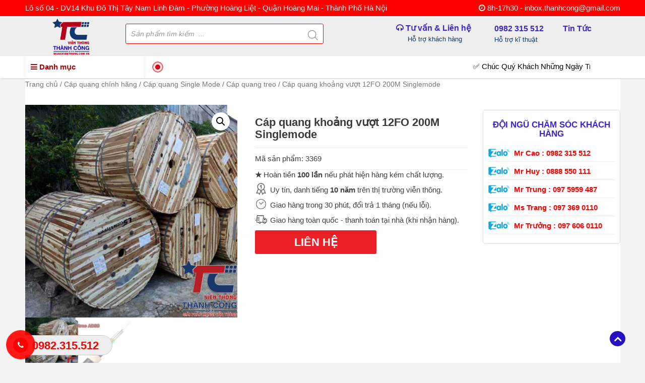

--- FILE ---
content_type: text/html; charset=UTF-8
request_url: https://mangvienthong.com.vn/san-pham/cap-quang-khoang-vuot-12fo-200m/
body_size: 23799
content:
<!doctype html>
<html lang="vi">
<head>
	<meta charset="UTF-8">
	<meta name="viewport" content="width=device-width, initial-scale=1">
	<link rel="profile" href="https://gmpg.org/xfn/11">
	<!-- Google tag (gtag.js) -->
<script async src="https://www.googletagmanager.com/gtag/js?id=G-KNR8Y7B8JC"></script>
<script>
  window.dataLayer = window.dataLayer || [];
  function gtag(){dataLayer.push(arguments);}
  gtag('js', new Date());

  gtag('config', 'G-KNR8Y7B8JC');
</script>
	<meta name='robots' content='max-image-preview:large' />

	<!-- This site is optimized with the Yoast SEO Premium plugin v14.5 - https://yoast.com/wordpress/plugins/seo/ -->
	<title>Cáp quang khoảng vượt 12FO 200M Singlemode chất lượng cao, giá rẻ</title>
	<meta name="description" content="Cáp quang khoảng vượt 12FO 200M – Chuyên cho các địa hình miền núi với tuyến cáp liên tỉnh. Sử dụng hoàn toàn yên tâm chất lượng và giấy tờ đầy đủ CO,CQ." />
	<meta name="robots" content="index, follow" />
	<meta name="googlebot" content="index, follow, max-snippet:-1, max-image-preview:large, max-video-preview:-1" />
	<meta name="bingbot" content="index, follow, max-snippet:-1, max-image-preview:large, max-video-preview:-1" />
	<link rel="canonical" href="https://mangvienthong.com.vn/san-pham/cap-quang-khoang-vuot-12fo-200m/" />
	<meta property="og:locale" content="vi_VN" />
	<meta property="og:type" content="article" />
	<meta property="og:title" content="Cáp quang khoảng vượt 12FO 200M Singlemode chất lượng cao, giá rẻ" />
	<meta property="og:description" content="Cáp quang khoảng vượt 12FO 200M – Chuyên cho các địa hình miền núi với tuyến cáp liên tỉnh. Sử dụng hoàn toàn yên tâm chất lượng và giấy tờ đầy đủ CO,CQ." />
	<meta property="og:url" content="https://mangvienthong.com.vn/san-pham/cap-quang-khoang-vuot-12fo-200m/" />
	<meta property="og:site_name" content="Viễn Thông Thành Công" />
	<meta property="article:publisher" content="https://www.facebook.com/mangvienthongthanhcong" />
	<meta property="article:modified_time" content="2025-05-26T12:12:58+00:00" />
	<meta property="og:image" content="https://mangvienthong.com.vn/wp-content/uploads/2020/04/cap-quang-treo-ADSS-Singlemode-4.jpg" />
	<meta property="og:image:width" content="500" />
	<meta property="og:image:height" content="500" />
	<meta property="fb:app_id" content="https://www.facebook.com/mangvienthongthanhcong" />
	<meta name="twitter:card" content="summary_large_image" />
	<script type="application/ld+json" class="yoast-schema-graph">{"@context":"https://schema.org","@graph":[{"@type":"WebSite","@id":"https://mangvienthong.com.vn/#website","url":"https://mangvienthong.com.vn/","name":"Vi\u1ec5n Th\u00f4ng Th\u00e0nh C\u00f4ng","description":"Gi\u1ea3i Ph\u00e1p M\u1ea1ng Vi\u1ec5n Th\u00f4ng","potentialAction":[{"@type":"SearchAction","target":"https://mangvienthong.com.vn/?s={search_term_string}","query-input":"required name=search_term_string"}],"inLanguage":"vi"},{"@type":"ImageObject","@id":"https://mangvienthong.com.vn/san-pham/cap-quang-khoang-vuot-12fo-200m/#primaryimage","inLanguage":"vi","url":"https://mangvienthong.com.vn/wp-content/uploads/2020/04/cap-quang-treo-ADSS-Singlemode-4.jpg","width":500,"height":500,"caption":"C\u00e1p quang treo kho\u1ea3ng v\u01b0\u1ee3t"},{"@type":"WebPage","@id":"https://mangvienthong.com.vn/san-pham/cap-quang-khoang-vuot-12fo-200m/#webpage","url":"https://mangvienthong.com.vn/san-pham/cap-quang-khoang-vuot-12fo-200m/","name":"C\u00e1p quang kho\u1ea3ng v\u01b0\u1ee3t 12FO 200M Singlemode ch\u1ea5t l\u01b0\u1ee3ng cao, gi\u00e1 r\u1ebb","isPartOf":{"@id":"https://mangvienthong.com.vn/#website"},"primaryImageOfPage":{"@id":"https://mangvienthong.com.vn/san-pham/cap-quang-khoang-vuot-12fo-200m/#primaryimage"},"datePublished":"2020-04-20T07:33:27+00:00","dateModified":"2025-05-26T12:12:58+00:00","description":"C\u00e1p quang kho\u1ea3ng v\u01b0\u1ee3t 12FO 200M \u2013 Chuy\u00ean cho c\u00e1c \u0111\u1ecba h\u00ecnh mi\u1ec1n n\u00fai v\u1edbi tuy\u1ebfn c\u00e1p li\u00ean t\u1ec9nh. S\u1eed d\u1ee5ng ho\u00e0n to\u00e0n y\u00ean t\u00e2m ch\u1ea5t l\u01b0\u1ee3ng v\u00e0 gi\u1ea5y t\u1edd \u0111\u1ea7y \u0111\u1ee7 CO,CQ.","breadcrumb":{"@id":"https://mangvienthong.com.vn/san-pham/cap-quang-khoang-vuot-12fo-200m/#breadcrumb"},"inLanguage":"vi","potentialAction":[{"@type":"ReadAction","target":["https://mangvienthong.com.vn/san-pham/cap-quang-khoang-vuot-12fo-200m/"]}]},{"@type":"BreadcrumbList","@id":"https://mangvienthong.com.vn/san-pham/cap-quang-khoang-vuot-12fo-200m/#breadcrumb","itemListElement":[{"@type":"ListItem","position":1,"item":{"@type":"WebPage","@id":"https://mangvienthong.com.vn/","url":"https://mangvienthong.com.vn/","name":"Trang ch\u1ee7"}},{"@type":"ListItem","position":2,"item":{"@type":"WebPage","@id":"https://mangvienthong.com.vn/mua/","url":"https://mangvienthong.com.vn/mua/","name":"C\u1eeda h\u00e0ng"}},{"@type":"ListItem","position":3,"item":{"@type":"WebPage","@id":"https://mangvienthong.com.vn/san-pham/cap-quang-khoang-vuot-12fo-200m/","url":"https://mangvienthong.com.vn/san-pham/cap-quang-khoang-vuot-12fo-200m/","name":"C\u00e1p quang kho\u1ea3ng v\u01b0\u1ee3t 12FO 200M Singlemode"}}]}]}</script>
	<!-- / Yoast SEO Premium plugin. -->


<link rel='dns-prefetch' href='//s.w.org' />
<link rel="alternate" type="application/rss+xml" title="Dòng thông tin Viễn Thông Thành Công &raquo;" href="https://mangvienthong.com.vn/feed/" />
<link rel="alternate" type="application/rss+xml" title="Dòng phản hồi Viễn Thông Thành Công &raquo;" href="https://mangvienthong.com.vn/comments/feed/" />
<link rel="alternate" type="application/rss+xml" title="Viễn Thông Thành Công &raquo; Cáp quang khoảng vượt 12FO 200M Singlemode Dòng phản hồi" href="https://mangvienthong.com.vn/san-pham/cap-quang-khoang-vuot-12fo-200m/feed/" />
<script type="text/javascript">
window._wpemojiSettings = {"baseUrl":"https:\/\/s.w.org\/images\/core\/emoji\/13.1.0\/72x72\/","ext":".png","svgUrl":"https:\/\/s.w.org\/images\/core\/emoji\/13.1.0\/svg\/","svgExt":".svg","source":{"concatemoji":"https:\/\/mangvienthong.com.vn\/wp-includes\/js\/wp-emoji-release.min.js?ver=5.9.3"}};
/*! This file is auto-generated */
!function(e,a,t){var n,r,o,i=a.createElement("canvas"),p=i.getContext&&i.getContext("2d");function s(e,t){var a=String.fromCharCode;p.clearRect(0,0,i.width,i.height),p.fillText(a.apply(this,e),0,0);e=i.toDataURL();return p.clearRect(0,0,i.width,i.height),p.fillText(a.apply(this,t),0,0),e===i.toDataURL()}function c(e){var t=a.createElement("script");t.src=e,t.defer=t.type="text/javascript",a.getElementsByTagName("head")[0].appendChild(t)}for(o=Array("flag","emoji"),t.supports={everything:!0,everythingExceptFlag:!0},r=0;r<o.length;r++)t.supports[o[r]]=function(e){if(!p||!p.fillText)return!1;switch(p.textBaseline="top",p.font="600 32px Arial",e){case"flag":return s([127987,65039,8205,9895,65039],[127987,65039,8203,9895,65039])?!1:!s([55356,56826,55356,56819],[55356,56826,8203,55356,56819])&&!s([55356,57332,56128,56423,56128,56418,56128,56421,56128,56430,56128,56423,56128,56447],[55356,57332,8203,56128,56423,8203,56128,56418,8203,56128,56421,8203,56128,56430,8203,56128,56423,8203,56128,56447]);case"emoji":return!s([10084,65039,8205,55357,56613],[10084,65039,8203,55357,56613])}return!1}(o[r]),t.supports.everything=t.supports.everything&&t.supports[o[r]],"flag"!==o[r]&&(t.supports.everythingExceptFlag=t.supports.everythingExceptFlag&&t.supports[o[r]]);t.supports.everythingExceptFlag=t.supports.everythingExceptFlag&&!t.supports.flag,t.DOMReady=!1,t.readyCallback=function(){t.DOMReady=!0},t.supports.everything||(n=function(){t.readyCallback()},a.addEventListener?(a.addEventListener("DOMContentLoaded",n,!1),e.addEventListener("load",n,!1)):(e.attachEvent("onload",n),a.attachEvent("onreadystatechange",function(){"complete"===a.readyState&&t.readyCallback()})),(n=t.source||{}).concatemoji?c(n.concatemoji):n.wpemoji&&n.twemoji&&(c(n.twemoji),c(n.wpemoji)))}(window,document,window._wpemojiSettings);
</script>
<style type="text/css">
img.wp-smiley,
img.emoji {
	display: inline !important;
	border: none !important;
	box-shadow: none !important;
	height: 1em !important;
	width: 1em !important;
	margin: 0 0.07em !important;
	vertical-align: -0.1em !important;
	background: none !important;
	padding: 0 !important;
}
</style>
	<link rel='stylesheet' id='wp-block-library-css'  href='https://mangvienthong.com.vn/wp-includes/css/dist/block-library/style.min.css?ver=5.9.3' type='text/css' media='all' />
<link rel='stylesheet' id='wc-blocks-vendors-style-css'  href='https://mangvienthong.com.vn/wp-content/plugins/woocommerce/packages/woocommerce-blocks/build/wc-blocks-vendors-style.css?ver=9.6.6' type='text/css' media='all' />
<link rel='stylesheet' id='wc-blocks-style-css'  href='https://mangvienthong.com.vn/wp-content/plugins/woocommerce/packages/woocommerce-blocks/build/wc-blocks-style.css?ver=9.6.6' type='text/css' media='all' />
<link rel='stylesheet' id='fibosearchsearch-indexcss-css'  href='https://mangvienthong.com.vn/wp-content/plugins/ajax-search-for-woocommerce/build/blocks/search/./index.css?ver=5.9.3' type='text/css' media='all' />
<link rel='stylesheet' id='fibosearchsearch-nav-indexcss-css'  href='https://mangvienthong.com.vn/wp-content/plugins/ajax-search-for-woocommerce/build/blocks/search-nav/./index.css?ver=5.9.3' type='text/css' media='all' />
<style id='global-styles-inline-css' type='text/css'>
body{--wp--preset--color--black: #000000;--wp--preset--color--cyan-bluish-gray: #abb8c3;--wp--preset--color--white: #ffffff;--wp--preset--color--pale-pink: #f78da7;--wp--preset--color--vivid-red: #cf2e2e;--wp--preset--color--luminous-vivid-orange: #ff6900;--wp--preset--color--luminous-vivid-amber: #fcb900;--wp--preset--color--light-green-cyan: #7bdcb5;--wp--preset--color--vivid-green-cyan: #00d084;--wp--preset--color--pale-cyan-blue: #8ed1fc;--wp--preset--color--vivid-cyan-blue: #0693e3;--wp--preset--color--vivid-purple: #9b51e0;--wp--preset--gradient--vivid-cyan-blue-to-vivid-purple: linear-gradient(135deg,rgba(6,147,227,1) 0%,rgb(155,81,224) 100%);--wp--preset--gradient--light-green-cyan-to-vivid-green-cyan: linear-gradient(135deg,rgb(122,220,180) 0%,rgb(0,208,130) 100%);--wp--preset--gradient--luminous-vivid-amber-to-luminous-vivid-orange: linear-gradient(135deg,rgba(252,185,0,1) 0%,rgba(255,105,0,1) 100%);--wp--preset--gradient--luminous-vivid-orange-to-vivid-red: linear-gradient(135deg,rgba(255,105,0,1) 0%,rgb(207,46,46) 100%);--wp--preset--gradient--very-light-gray-to-cyan-bluish-gray: linear-gradient(135deg,rgb(238,238,238) 0%,rgb(169,184,195) 100%);--wp--preset--gradient--cool-to-warm-spectrum: linear-gradient(135deg,rgb(74,234,220) 0%,rgb(151,120,209) 20%,rgb(207,42,186) 40%,rgb(238,44,130) 60%,rgb(251,105,98) 80%,rgb(254,248,76) 100%);--wp--preset--gradient--blush-light-purple: linear-gradient(135deg,rgb(255,206,236) 0%,rgb(152,150,240) 100%);--wp--preset--gradient--blush-bordeaux: linear-gradient(135deg,rgb(254,205,165) 0%,rgb(254,45,45) 50%,rgb(107,0,62) 100%);--wp--preset--gradient--luminous-dusk: linear-gradient(135deg,rgb(255,203,112) 0%,rgb(199,81,192) 50%,rgb(65,88,208) 100%);--wp--preset--gradient--pale-ocean: linear-gradient(135deg,rgb(255,245,203) 0%,rgb(182,227,212) 50%,rgb(51,167,181) 100%);--wp--preset--gradient--electric-grass: linear-gradient(135deg,rgb(202,248,128) 0%,rgb(113,206,126) 100%);--wp--preset--gradient--midnight: linear-gradient(135deg,rgb(2,3,129) 0%,rgb(40,116,252) 100%);--wp--preset--duotone--dark-grayscale: url('#wp-duotone-dark-grayscale');--wp--preset--duotone--grayscale: url('#wp-duotone-grayscale');--wp--preset--duotone--purple-yellow: url('#wp-duotone-purple-yellow');--wp--preset--duotone--blue-red: url('#wp-duotone-blue-red');--wp--preset--duotone--midnight: url('#wp-duotone-midnight');--wp--preset--duotone--magenta-yellow: url('#wp-duotone-magenta-yellow');--wp--preset--duotone--purple-green: url('#wp-duotone-purple-green');--wp--preset--duotone--blue-orange: url('#wp-duotone-blue-orange');--wp--preset--font-size--small: 13px;--wp--preset--font-size--medium: 20px;--wp--preset--font-size--large: 36px;--wp--preset--font-size--x-large: 42px;}.has-black-color{color: var(--wp--preset--color--black) !important;}.has-cyan-bluish-gray-color{color: var(--wp--preset--color--cyan-bluish-gray) !important;}.has-white-color{color: var(--wp--preset--color--white) !important;}.has-pale-pink-color{color: var(--wp--preset--color--pale-pink) !important;}.has-vivid-red-color{color: var(--wp--preset--color--vivid-red) !important;}.has-luminous-vivid-orange-color{color: var(--wp--preset--color--luminous-vivid-orange) !important;}.has-luminous-vivid-amber-color{color: var(--wp--preset--color--luminous-vivid-amber) !important;}.has-light-green-cyan-color{color: var(--wp--preset--color--light-green-cyan) !important;}.has-vivid-green-cyan-color{color: var(--wp--preset--color--vivid-green-cyan) !important;}.has-pale-cyan-blue-color{color: var(--wp--preset--color--pale-cyan-blue) !important;}.has-vivid-cyan-blue-color{color: var(--wp--preset--color--vivid-cyan-blue) !important;}.has-vivid-purple-color{color: var(--wp--preset--color--vivid-purple) !important;}.has-black-background-color{background-color: var(--wp--preset--color--black) !important;}.has-cyan-bluish-gray-background-color{background-color: var(--wp--preset--color--cyan-bluish-gray) !important;}.has-white-background-color{background-color: var(--wp--preset--color--white) !important;}.has-pale-pink-background-color{background-color: var(--wp--preset--color--pale-pink) !important;}.has-vivid-red-background-color{background-color: var(--wp--preset--color--vivid-red) !important;}.has-luminous-vivid-orange-background-color{background-color: var(--wp--preset--color--luminous-vivid-orange) !important;}.has-luminous-vivid-amber-background-color{background-color: var(--wp--preset--color--luminous-vivid-amber) !important;}.has-light-green-cyan-background-color{background-color: var(--wp--preset--color--light-green-cyan) !important;}.has-vivid-green-cyan-background-color{background-color: var(--wp--preset--color--vivid-green-cyan) !important;}.has-pale-cyan-blue-background-color{background-color: var(--wp--preset--color--pale-cyan-blue) !important;}.has-vivid-cyan-blue-background-color{background-color: var(--wp--preset--color--vivid-cyan-blue) !important;}.has-vivid-purple-background-color{background-color: var(--wp--preset--color--vivid-purple) !important;}.has-black-border-color{border-color: var(--wp--preset--color--black) !important;}.has-cyan-bluish-gray-border-color{border-color: var(--wp--preset--color--cyan-bluish-gray) !important;}.has-white-border-color{border-color: var(--wp--preset--color--white) !important;}.has-pale-pink-border-color{border-color: var(--wp--preset--color--pale-pink) !important;}.has-vivid-red-border-color{border-color: var(--wp--preset--color--vivid-red) !important;}.has-luminous-vivid-orange-border-color{border-color: var(--wp--preset--color--luminous-vivid-orange) !important;}.has-luminous-vivid-amber-border-color{border-color: var(--wp--preset--color--luminous-vivid-amber) !important;}.has-light-green-cyan-border-color{border-color: var(--wp--preset--color--light-green-cyan) !important;}.has-vivid-green-cyan-border-color{border-color: var(--wp--preset--color--vivid-green-cyan) !important;}.has-pale-cyan-blue-border-color{border-color: var(--wp--preset--color--pale-cyan-blue) !important;}.has-vivid-cyan-blue-border-color{border-color: var(--wp--preset--color--vivid-cyan-blue) !important;}.has-vivid-purple-border-color{border-color: var(--wp--preset--color--vivid-purple) !important;}.has-vivid-cyan-blue-to-vivid-purple-gradient-background{background: var(--wp--preset--gradient--vivid-cyan-blue-to-vivid-purple) !important;}.has-light-green-cyan-to-vivid-green-cyan-gradient-background{background: var(--wp--preset--gradient--light-green-cyan-to-vivid-green-cyan) !important;}.has-luminous-vivid-amber-to-luminous-vivid-orange-gradient-background{background: var(--wp--preset--gradient--luminous-vivid-amber-to-luminous-vivid-orange) !important;}.has-luminous-vivid-orange-to-vivid-red-gradient-background{background: var(--wp--preset--gradient--luminous-vivid-orange-to-vivid-red) !important;}.has-very-light-gray-to-cyan-bluish-gray-gradient-background{background: var(--wp--preset--gradient--very-light-gray-to-cyan-bluish-gray) !important;}.has-cool-to-warm-spectrum-gradient-background{background: var(--wp--preset--gradient--cool-to-warm-spectrum) !important;}.has-blush-light-purple-gradient-background{background: var(--wp--preset--gradient--blush-light-purple) !important;}.has-blush-bordeaux-gradient-background{background: var(--wp--preset--gradient--blush-bordeaux) !important;}.has-luminous-dusk-gradient-background{background: var(--wp--preset--gradient--luminous-dusk) !important;}.has-pale-ocean-gradient-background{background: var(--wp--preset--gradient--pale-ocean) !important;}.has-electric-grass-gradient-background{background: var(--wp--preset--gradient--electric-grass) !important;}.has-midnight-gradient-background{background: var(--wp--preset--gradient--midnight) !important;}.has-small-font-size{font-size: var(--wp--preset--font-size--small) !important;}.has-medium-font-size{font-size: var(--wp--preset--font-size--medium) !important;}.has-large-font-size{font-size: var(--wp--preset--font-size--large) !important;}.has-x-large-font-size{font-size: var(--wp--preset--font-size--x-large) !important;}
</style>
<link rel='stylesheet' id='contact-form-7-css'  href='https://mangvienthong.com.vn/wp-content/plugins/contact-form-7/includes/css/styles.css?ver=5.6.4' type='text/css' media='all' />
<link rel='stylesheet' id='photoswipe-css'  href='https://mangvienthong.com.vn/wp-content/plugins/woocommerce/assets/css/photoswipe/photoswipe.min.css?ver=7.5.1' type='text/css' media='all' />
<link rel='stylesheet' id='photoswipe-default-skin-css'  href='https://mangvienthong.com.vn/wp-content/plugins/woocommerce/assets/css/photoswipe/default-skin/default-skin.min.css?ver=7.5.1' type='text/css' media='all' />
<link rel='stylesheet' id='woocommerce-layout-css'  href='https://mangvienthong.com.vn/wp-content/plugins/woocommerce/assets/css/woocommerce-layout.css?ver=7.5.1' type='text/css' media='all' />
<link rel='stylesheet' id='woocommerce-smallscreen-css'  href='https://mangvienthong.com.vn/wp-content/plugins/woocommerce/assets/css/woocommerce-smallscreen.css?ver=7.5.1' type='text/css' media='only screen and (max-width: 768px)' />
<link rel='stylesheet' id='woocommerce-general-css'  href='https://mangvienthong.com.vn/wp-content/plugins/woocommerce/assets/css/woocommerce.css?ver=7.5.1' type='text/css' media='all' />
<style id='woocommerce-inline-inline-css' type='text/css'>
.woocommerce form .form-row .required { visibility: visible; }
</style>
<link rel='stylesheet' id='dgwt-wcas-style-css'  href='https://mangvienthong.com.vn/wp-content/plugins/ajax-search-for-woocommerce/assets/css/style.min.css?ver=1.32.2' type='text/css' media='all' />
<link rel='stylesheet' id='bootstrap-css-css'  href='https://mangvienthong.com.vn/wp-content/themes/ngocthang/css/bootstrap.css?ver=5.9.3' type='text/css' media='all' />
<link rel='stylesheet' id='underscore-css-css'  href='https://mangvienthong.com.vn/wp-content/themes/ngocthang/css/underscore.css?ver=5.9.3' type='text/css' media='all' />
<link rel='stylesheet' id='fontawesome-css-css'  href='https://mangvienthong.com.vn/wp-content/themes/ngocthang/css/font-awesome.min.css?ver=5.9.3' type='text/css' media='all' />
<link rel='stylesheet' id='animate-css-css'  href='https://mangvienthong.com.vn/wp-content/themes/ngocthang/css/animate.css?ver=5.9.3' type='text/css' media='all' />
<link rel='stylesheet' id='carousel-css-css'  href='https://mangvienthong.com.vn/wp-content/themes/ngocthang/css/owl.carousel.min.css?ver=5.9.3' type='text/css' media='all' />
<link rel='stylesheet' id='theme-css-css'  href='https://mangvienthong.com.vn/wp-content/themes/ngocthang/css/owl.theme.default.min.css?ver=5.9.3' type='text/css' media='all' />
<link rel='stylesheet' id='fancybox-css-css'  href='https://mangvienthong.com.vn/wp-content/themes/ngocthang/css/jquery.fancybox.css?ver=5.9.3' type='text/css' media='all' />
<link rel='stylesheet' id='slick-css-css'  href='https://mangvienthong.com.vn/wp-content/themes/ngocthang/css/slick.css?ver=5.9.3' type='text/css' media='all' />
<link rel='stylesheet' id='ngocthang-style-css'  href='https://mangvienthong.com.vn/wp-content/themes/ngocthang/style.css?ver=5.9.3' type='text/css' media='all' />
<script type='text/javascript' src='https://mangvienthong.com.vn/wp-includes/js/jquery/jquery.min.js?ver=3.6.0' id='jquery-core-js'></script>
<script type='text/javascript' src='https://mangvienthong.com.vn/wp-includes/js/jquery/jquery-migrate.min.js?ver=3.3.2' id='jquery-migrate-js'></script>
<link rel="https://api.w.org/" href="https://mangvienthong.com.vn/wp-json/" /><link rel="alternate" type="application/json" href="https://mangvienthong.com.vn/wp-json/wp/v2/product/3369" /><link rel="EditURI" type="application/rsd+xml" title="RSD" href="https://mangvienthong.com.vn/xmlrpc.php?rsd" />
<link rel="wlwmanifest" type="application/wlwmanifest+xml" href="https://mangvienthong.com.vn/wp-includes/wlwmanifest.xml" /> 
<link rel='shortlink' href='https://mangvienthong.com.vn/?p=3369' />
<link rel="alternate" type="application/json+oembed" href="https://mangvienthong.com.vn/wp-json/oembed/1.0/embed?url=https%3A%2F%2Fmangvienthong.com.vn%2Fsan-pham%2Fcap-quang-khoang-vuot-12fo-200m%2F" />
<link rel="alternate" type="text/xml+oembed" href="https://mangvienthong.com.vn/wp-json/oembed/1.0/embed?url=https%3A%2F%2Fmangvienthong.com.vn%2Fsan-pham%2Fcap-quang-khoang-vuot-12fo-200m%2F&#038;format=xml" />
		<style>
			.dgwt-wcas-ico-magnifier,.dgwt-wcas-ico-magnifier-handler{max-width:20px}.dgwt-wcas-search-wrapp{max-width:600px}		</style>
			<noscript><style>.woocommerce-product-gallery{ opacity: 1 !important; }</style></noscript>
	<link rel="icon" href="https://mangvienthong.com.vn/wp-content/uploads/2019/10/cropped-LoGo-32x32.jpg" sizes="32x32" />
<link rel="icon" href="https://mangvienthong.com.vn/wp-content/uploads/2019/10/cropped-LoGo-192x192.jpg" sizes="192x192" />
<link rel="apple-touch-icon" href="https://mangvienthong.com.vn/wp-content/uploads/2019/10/cropped-LoGo-180x180.jpg" />
<meta name="msapplication-TileImage" content="https://mangvienthong.com.vn/wp-content/uploads/2019/10/cropped-LoGo-270x270.jpg" />

</head>
<body data-rsssl=1 class="product-template-default single single-product postid-3369 theme-ngocthang woocommerce woocommerce-page woocommerce-no-js no-sidebar">
	<div class="menu-responsive menu-default hidden-md hidden-lg">
		
		<div class="menu-close">
			<span>Menu</span><i class="fa fa-times"></i>
		</div>
		<ul id="accordion" class="accordion"><li id="nav-menu-item-159" class="main-menu-item  menu-item-even menu-item-depth-0 menu-item menu-item-type-custom menu-item-object-custom menu-item-has-children"><a href="https://mangvienthong.com.vn/cap-quang-chinh-hang/" class="menu-link main-menu-link">Cáp quang các loại</a>
<ul class="sub-menu menu-odd  menu-depth-1">
	<li id="nav-menu-item-161" class="sub-menu-item  menu-item-odd menu-item-depth-1 menu-item menu-item-type-custom menu-item-object-custom menu-item-has-children"><a href="https://mangvienthong.com.vn/cap-quang-single-mode/" class="menu-link sub-menu-link">Cáp quang SingleMode</a>
	<ul class="sub-menu menu-even sub-sub-menu menu-depth-2">
		<li id="nav-menu-item-710" class="sub-menu-item sub-sub-menu-item menu-item-even menu-item-depth-2 menu-item menu-item-type-custom menu-item-object-custom"><a href="https://mangvienthong.com.vn/cap-quang-treo/" class="menu-link sub-menu-link">Cáp quang treo</a></li>
		<li id="nav-menu-item-709" class="sub-menu-item sub-sub-menu-item menu-item-even menu-item-depth-2 menu-item menu-item-type-custom menu-item-object-custom"><a href="https://mangvienthong.com.vn/cap-quang-luon-cong/" class="menu-link sub-menu-link">Cáp quang luồn cống</a></li>
	</ul>
</li>
	<li id="nav-menu-item-160" class="sub-menu-item  menu-item-odd menu-item-depth-1 menu-item menu-item-type-custom menu-item-object-custom"><a href="https://mangvienthong.com.vn/cap-quang-multimode/" class="menu-link sub-menu-link">Cáp quang MultiMode</a></li>
</ul>
</li>
<li id="nav-menu-item-162" class="main-menu-item  menu-item-even menu-item-depth-0 menu-item menu-item-type-custom menu-item-object-custom menu-item-has-children"><a href="https://mangvienthong.com.vn/thiet-bi-quang/" class="menu-link main-menu-link">Thiết bị quang</a>
<ul class="sub-menu menu-odd  menu-depth-1">
	<li id="nav-menu-item-165" class="sub-menu-item  menu-item-odd menu-item-depth-1 menu-item menu-item-type-custom menu-item-object-custom"><a href="https://mangvienthong.com.vn/may-han-cap-quang/" class="menu-link sub-menu-link">Máy hàn cáp quang</a></li>
	<li id="nav-menu-item-782" class="sub-menu-item  menu-item-odd menu-item-depth-1 menu-item menu-item-type-custom menu-item-object-custom"><a href="https://mangvienthong.com.vn/converter-quang/" class="menu-link sub-menu-link">Converter Quang</a></li>
	<li id="nav-menu-item-164" class="sub-menu-item  menu-item-odd menu-item-depth-1 menu-item menu-item-type-custom menu-item-object-custom"><a href="https://mangvienthong.com.vn/switch-quang-cac-loai/" class="menu-link sub-menu-link">Switch Quang các loại</a></li>
	<li id="nav-menu-item-166" class="sub-menu-item  menu-item-odd menu-item-depth-1 menu-item menu-item-type-custom menu-item-object-custom"><a href="https://mangvienthong.com.vn/may-do-cap-quang/" class="menu-link sub-menu-link">Máy đo cáp quang</a></li>
	<li id="nav-menu-item-163" class="sub-menu-item  menu-item-odd menu-item-depth-1 menu-item menu-item-type-custom menu-item-object-custom"><a href="https://mangvienthong.com.vn/module-quang-cac-loai/" class="menu-link sub-menu-link">Module quang các loại</a></li>
	<li id="nav-menu-item-167" class="sub-menu-item  menu-item-odd menu-item-depth-1 menu-item menu-item-type-custom menu-item-object-custom"><a href="https://mangvienthong.com.vn/bo-chuyen-doi-video-sang-quang/" class="menu-link sub-menu-link">Bộ chuyển đổi Video sang Quang</a></li>
	<li id="nav-menu-item-3936" class="sub-menu-item  menu-item-odd menu-item-depth-1 menu-item menu-item-type-taxonomy menu-item-object-product_cat"><a href="https://mangvienthong.com.vn/cap-dieu-khien/" class="menu-link sub-menu-link">Cáp điều khiển</a></li>
</ul>
</li>
<li id="nav-menu-item-173" class="main-menu-item  menu-item-even menu-item-depth-0 menu-item menu-item-type-custom menu-item-object-custom menu-item-has-children"><a href="https://mangvienthong.com.vn/hop-phoi-quang-odf/" class="menu-link main-menu-link">Hộp phối quang ODF</a>
<ul class="sub-menu menu-odd  menu-depth-1">
	<li id="nav-menu-item-175" class="sub-menu-item  menu-item-odd menu-item-depth-1 menu-item menu-item-type-custom menu-item-object-custom"><a href="https://mangvienthong.com.vn/hop-phoi-quang-bat-rack/" class="menu-link sub-menu-link">Hộp phối quang bắt rack</a></li>
	<li id="nav-menu-item-174" class="sub-menu-item  menu-item-odd menu-item-depth-1 menu-item menu-item-type-custom menu-item-object-custom"><a href="https://mangvienthong.com.vn/hop-phoi-quang-ngoai-troi/" class="menu-link sub-menu-link">Hộp phối quang ngoài trời</a></li>
	<li id="nav-menu-item-176" class="sub-menu-item  menu-item-odd menu-item-depth-1 menu-item menu-item-type-custom menu-item-object-custom"><a href="https://mangvienthong.com.vn/odf-nhua-odf-treo/" class="menu-link sub-menu-link">ODF nhựa, ODF treo</a></li>
	<li id="nav-menu-item-803" class="sub-menu-item  menu-item-odd menu-item-depth-1 menu-item menu-item-type-custom menu-item-object-custom"><a href="https://mangvienthong.com.vn/odf-nhap-khau-odf-du-an/" class="menu-link sub-menu-link">ODF Nhập Khẩu &#8211; ODF Dự Án</a></li>
</ul>
</li>
<li id="nav-menu-item-168" class="main-menu-item  menu-item-even menu-item-depth-0 menu-item menu-item-type-custom menu-item-object-custom menu-item-has-children"><a href="https://mangvienthong.com.vn/day-nhay-quang/" class="menu-link main-menu-link">Dây nhảy quang</a>
<ul class="sub-menu menu-odd  menu-depth-1">
	<li id="nav-menu-item-169" class="sub-menu-item  menu-item-odd menu-item-depth-1 menu-item menu-item-type-custom menu-item-object-custom"><a href="https://mangvienthong.com.vn/day-nhay-quang-mm/" class="menu-link sub-menu-link">Dây nhảy quang MM</a></li>
	<li id="nav-menu-item-172" class="sub-menu-item  menu-item-odd menu-item-depth-1 menu-item menu-item-type-custom menu-item-object-custom"><a href="https://mangvienthong.com.vn/day-nhay-quang-sm/" class="menu-link sub-menu-link">Dây nhảy quang SM</a></li>
	<li id="nav-menu-item-170" class="sub-menu-item  menu-item-odd menu-item-depth-1 menu-item menu-item-type-custom menu-item-object-custom"><a href="https://mangvienthong.com.vn/day-nhay-quang-om3/" class="menu-link sub-menu-link">Dây nhảy quang OM3</a></li>
	<li id="nav-menu-item-171" class="sub-menu-item  menu-item-odd menu-item-depth-1 menu-item menu-item-type-custom menu-item-object-custom"><a href="https://mangvienthong.com.vn/day-nhay-quang-om4/" class="menu-link sub-menu-link">Dây nhảy quang OM4</a></li>
</ul>
</li>
<li id="nav-menu-item-177" class="main-menu-item  menu-item-even menu-item-depth-0 menu-item menu-item-type-custom menu-item-object-custom menu-item-has-children"><a href="https://mangvienthong.com.vn/phu-kien-quang/" class="menu-link main-menu-link">Phụ kiện Quang</a>
<ul class="sub-menu menu-odd  menu-depth-1">
	<li id="nav-menu-item-180" class="sub-menu-item  menu-item-odd menu-item-depth-1 menu-item menu-item-type-custom menu-item-object-custom"><a href="https://mangvienthong.com.vn/dao-cat-soi-quang/" class="menu-link sub-menu-link">Dao cắt sợi quang</a></li>
	<li id="nav-menu-item-181" class="sub-menu-item  menu-item-odd menu-item-depth-1 menu-item menu-item-type-custom menu-item-object-custom"><a href="https://mangvienthong.com.vn/day-han-quang/" class="menu-link sub-menu-link">Dây hàn quang</a></li>
	<li id="nav-menu-item-179" class="sub-menu-item  menu-item-odd menu-item-depth-1 menu-item menu-item-type-custom menu-item-object-custom"><a href="https://mangvienthong.com.vn/bo-chia-quang/" class="menu-link sub-menu-link">Bộ chia quang</a></li>
	<li id="nav-menu-item-178" class="sub-menu-item  menu-item-odd menu-item-depth-1 menu-item menu-item-type-custom menu-item-object-custom"><a href="https://mangvienthong.com.vn/adapter/" class="menu-link sub-menu-link">Adapter</a></li>
	<li id="nav-menu-item-182" class="sub-menu-item  menu-item-odd menu-item-depth-1 menu-item menu-item-type-custom menu-item-object-custom"><a href="https://mangvienthong.com.vn/khay-han-quang/" class="menu-link sub-menu-link">Khay hàn quang</a></li>
	<li id="nav-menu-item-183" class="sub-menu-item  menu-item-odd menu-item-depth-1 menu-item menu-item-type-custom menu-item-object-custom"><a href="https://mangvienthong.com.vn/ong-co-nhiet/" class="menu-link sub-menu-link">Ống co nhiệt</a></li>
	<li id="nav-menu-item-184" class="sub-menu-item  menu-item-odd menu-item-depth-1 menu-item menu-item-type-custom menu-item-object-custom"><a href="https://mangvienthong.com.vn/phu-kien-khac/" class="menu-link sub-menu-link">Phụ kiện khác</a></li>
</ul>
</li>
<li id="nav-menu-item-132" class="main-menu-item  menu-item-even menu-item-depth-0 menu-item menu-item-type-custom menu-item-object-custom menu-item-has-children"><a href="https://mangvienthong.com.vn/cap-mang/" class="menu-link main-menu-link">Cáp Mạng</a>
<ul class="sub-menu menu-odd  menu-depth-1">
	<li id="nav-menu-item-133" class="sub-menu-item  menu-item-odd menu-item-depth-1 menu-item menu-item-type-custom menu-item-object-custom"><a href="https://mangvienthong.com.vn/cap-mang-cat5e/" class="menu-link sub-menu-link">Cáp Mạng Cat5e</a></li>
	<li id="nav-menu-item-134" class="sub-menu-item  menu-item-odd menu-item-depth-1 menu-item menu-item-type-custom menu-item-object-custom"><a href="https://mangvienthong.com.vn/cap-mang-cat6/" class="menu-link sub-menu-link">Cáp Mạng Cat6</a></li>
</ul>
</li>
<li id="nav-menu-item-135" class="main-menu-item  menu-item-even menu-item-depth-0 menu-item menu-item-type-custom menu-item-object-custom menu-item-has-children"><a href="https://mangvienthong.com.vn/cap-thong-tin/" class="menu-link main-menu-link">Cáp thông tin</a>
<ul class="sub-menu menu-odd  menu-depth-1">
	<li id="nav-menu-item-136" class="sub-menu-item  menu-item-odd menu-item-depth-1 menu-item menu-item-type-custom menu-item-object-custom"><a href="https://mangvienthong.com.vn/cap-dien-thoai/" class="menu-link sub-menu-link">Cáp điện thoại</a></li>
	<li id="nav-menu-item-137" class="sub-menu-item  menu-item-odd menu-item-depth-1 menu-item menu-item-type-custom menu-item-object-custom"><a href="https://mangvienthong.com.vn/cap-dieu-khien/" class="menu-link sub-menu-link">Cáp điều khiển</a></li>
	<li id="nav-menu-item-138" class="sub-menu-item  menu-item-odd menu-item-depth-1 menu-item menu-item-type-custom menu-item-object-custom"><a href="https://mangvienthong.com.vn/cap-dong-truc/" class="menu-link sub-menu-link">Cáp đồng trục</a></li>
</ul>
</li>
<li id="nav-menu-item-139" class="main-menu-item  menu-item-even menu-item-depth-0 menu-item menu-item-type-custom menu-item-object-custom menu-item-has-children"><a href="https://mangvienthong.com.vn/thiet-bi-mang/" class="menu-link main-menu-link">Thiết bị mạng</a>
<ul class="sub-menu menu-odd  menu-depth-1">
	<li id="nav-menu-item-140" class="sub-menu-item  menu-item-odd menu-item-depth-1 menu-item menu-item-type-custom menu-item-object-custom"><a href="https://mangvienthong.com.vn/tuong-lua-firewall/" class="menu-link sub-menu-link">Tường lửa – Firewall</a></li>
	<li id="nav-menu-item-141" class="sub-menu-item  menu-item-odd menu-item-depth-1 menu-item menu-item-type-custom menu-item-object-custom"><a href="https://mangvienthong.com.vn/can-bang-tai/" class="menu-link sub-menu-link">Cân bằng tải</a></li>
	<li id="nav-menu-item-142" class="sub-menu-item  menu-item-odd menu-item-depth-1 menu-item menu-item-type-custom menu-item-object-custom"><a href="https://mangvienthong.com.vn/switch-chia-mang/" class="menu-link sub-menu-link">Switch chia mạng</a></li>
	<li id="nav-menu-item-143" class="sub-menu-item  menu-item-odd menu-item-depth-1 menu-item menu-item-type-custom menu-item-object-custom"><a href="https://mangvienthong.com.vn/bo-phat-wifi-kich-song-wifi/" class="menu-link sub-menu-link">Bộ phát wifi – kích sóng wifi</a></li>
	<li id="nav-menu-item-2342" class="sub-menu-item  menu-item-odd menu-item-depth-1 menu-item menu-item-type-taxonomy menu-item-object-product_cat"><a href="https://mangvienthong.com.vn/combo-camera/" class="menu-link sub-menu-link">Combo Camera</a></li>
</ul>
</li>
<li id="nav-menu-item-144" class="main-menu-item  menu-item-even menu-item-depth-0 menu-item menu-item-type-custom menu-item-object-custom menu-item-has-children"><a href="https://mangvienthong.com.vn/cap-bo-chuyen-doi-tin-hieu/" class="menu-link main-menu-link">Cáp – Bộ chuyển đổi tín hiệu</a>
<ul class="sub-menu menu-odd  menu-depth-1">
	<li id="nav-menu-item-146" class="sub-menu-item  menu-item-odd menu-item-depth-1 menu-item menu-item-type-custom menu-item-object-custom"><a href="https://mangvienthong.com.vn/bo-chuyen-doi-hdmi/" class="menu-link sub-menu-link">Bộ chuyển đổi HDMI</a></li>
	<li id="nav-menu-item-147" class="sub-menu-item  menu-item-odd menu-item-depth-1 menu-item menu-item-type-custom menu-item-object-custom"><a href="https://mangvienthong.com.vn/cap-tin-hieu-hdmi/" class="menu-link sub-menu-link">Cáp tín hiệu HDMI</a></li>
	<li id="nav-menu-item-148" class="sub-menu-item  menu-item-odd menu-item-depth-1 menu-item menu-item-type-custom menu-item-object-custom"><a href="https://mangvienthong.com.vn/bo-chuyen-doi-vga/" class="menu-link sub-menu-link">Bộ chuyển đổi VGA</a></li>
	<li id="nav-menu-item-149" class="sub-menu-item  menu-item-odd menu-item-depth-1 menu-item menu-item-type-custom menu-item-object-custom"><a href="https://mangvienthong.com.vn/cap-tin-hieu-vga/" class="menu-link sub-menu-link">Cáp tín hiệu VGA</a></li>
	<li id="nav-menu-item-145" class="sub-menu-item  menu-item-odd menu-item-depth-1 menu-item menu-item-type-custom menu-item-object-custom"><a href="https://mangvienthong.com.vn/phu-kien-tin-hieu-khac/" class="menu-link sub-menu-link">Phụ kiện tín hiệu khác</a></li>
</ul>
</li>
<li id="nav-menu-item-150" class="main-menu-item  menu-item-even menu-item-depth-0 menu-item menu-item-type-custom menu-item-object-custom menu-item-has-children"><a href="https://mangvienthong.com.vn/phu-kien-mang/" class="menu-link main-menu-link">Phụ kiện mạng</a>
<ul class="sub-menu menu-odd  menu-depth-1">
	<li id="nav-menu-item-158" class="sub-menu-item  menu-item-odd menu-item-depth-1 menu-item menu-item-type-custom menu-item-object-custom"><a href="https://mangvienthong.com.vn/bo-luu-dien-ups/" class="menu-link sub-menu-link">Bộ lưu điện UPS</a></li>
	<li id="nav-menu-item-157" class="sub-menu-item  menu-item-odd menu-item-depth-1 menu-item menu-item-type-custom menu-item-object-custom"><a href="https://mangvienthong.com.vn/kim-mang-test-mang/" class="menu-link sub-menu-link">Kìm mạng, test mạng</a></li>
	<li id="nav-menu-item-156" class="sub-menu-item  menu-item-odd menu-item-depth-1 menu-item menu-item-type-custom menu-item-object-custom"><a href="https://mangvienthong.com.vn/patch-panel/" class="menu-link sub-menu-link">Patch Panel</a></li>
	<li id="nav-menu-item-155" class="sub-menu-item  menu-item-odd menu-item-depth-1 menu-item menu-item-type-custom menu-item-object-custom"><a href="https://mangvienthong.com.vn/day-nhay-mang/" class="menu-link sub-menu-link">Dây nhảy mạng</a></li>
	<li id="nav-menu-item-154" class="sub-menu-item  menu-item-odd menu-item-depth-1 menu-item menu-item-type-custom menu-item-object-custom"><a href="https://mangvienthong.com.vn/bo-wallplate/" class="menu-link sub-menu-link">Bộ Wallplate</a></li>
	<li id="nav-menu-item-152" class="sub-menu-item  menu-item-odd menu-item-depth-1 menu-item menu-item-type-custom menu-item-object-custom"><a href="https://mangvienthong.com.vn/ong-nhua-hdpe/" class="menu-link sub-menu-link">Ống nhựa HDPE</a></li>
	<li id="nav-menu-item-153" class="sub-menu-item  menu-item-odd menu-item-depth-1 menu-item menu-item-type-custom menu-item-object-custom"><a href="https://mangvienthong.com.vn/hat-mang-rj45-hat-thoai-rj11/" class="menu-link sub-menu-link">Hạt mạng RJ45, hạt thoại RJ11</a></li>
	<li id="nav-menu-item-151" class="sub-menu-item  menu-item-odd menu-item-depth-1 menu-item menu-item-type-custom menu-item-object-custom"><a class="menu-link sub-menu-link">Ống ruột gà</a></li>
</ul>
</li>
<li id="nav-menu-item-185" class="main-menu-item  menu-item-even menu-item-depth-0 menu-item menu-item-type-custom menu-item-object-custom menu-item-has-children"><a href="https://mangvienthong.com.vn/tu-mang-thang-mang-cap/" class="menu-link main-menu-link">Tủ mạng – thang máng cáp</a>
<ul class="sub-menu menu-odd  menu-depth-1">
	<li id="nav-menu-item-187" class="sub-menu-item  menu-item-odd menu-item-depth-1 menu-item menu-item-type-custom menu-item-object-custom"><a href="https://mangvienthong.com.vn/thang-cap-mang-cap/" class="menu-link sub-menu-link">Thang cáp – máng cáp</a></li>
	<li id="nav-menu-item-188" class="sub-menu-item  menu-item-odd menu-item-depth-1 menu-item menu-item-type-custom menu-item-object-custom"><a href="https://mangvienthong.com.vn/tu-mang-cac-loai/" class="menu-link sub-menu-link">Tủ mạng các loại</a></li>
</ul>
</li>
</ul></div>
<div class="header-top">
	<div class="container">
		<div class="pull-left">
			Lô số 04 - DV14 Khu Đô Thị Tây Nam Linh Đàm - Phường Hoàng Liệt - Quận Hoàng Mai - Thành Phố Hà Nội		</div>
		<div class="pull-right hidden-xs hidden-sm">
			<i class="fa fa-clock-o" aria-hidden="true"></i> 8h-17h30 - inbox.thanhcong@gmail.com		</div>
	</div>
</div>
<header class="header clearfix">
	<div class="container">
		<div class="header__header">
			<div class="menu-header">
				<div class="menu-icon hidden-md hidden-lg">
					<div class="menu-open menu-default-open">
						<i class="fa fa-bars"></i>
					</div>
				</div>
				
				
				<div class="menu-left">
										<div class="logo col-md-4 col-sm-3 col-xs-12 col-xs-push-0 col-sm-push-0">
					<a href="https://mangvienthong.com.vn" title="Viễn Thông Thành Công">
						 
							<img src="https://mangvienthong.com.vn/wp-content/uploads/2020/08/unnamed.png" alt="Viễn Thông Thành Công" class="img-responsive center-block" width="auto" height="auto"/> <span style="display:none">Cáp quang khoảng vượt 12FO 200M Singlemode chất lượng cao, giá rẻ</span>
						 
					</a>
					</div>
					<div class="search-fr"><div  class="dgwt-wcas-search-wrapp dgwt-wcas-is-detail-box dgwt-wcas-no-submit woocommerce dgwt-wcas-style-solaris js-dgwt-wcas-layout-classic dgwt-wcas-layout-classic js-dgwt-wcas-mobile-overlay-enabled">
		<form class="dgwt-wcas-search-form" role="search" action="https://mangvienthong.com.vn/" method="get">
		<div class="dgwt-wcas-sf-wrapp">
							<svg
					class="dgwt-wcas-ico-magnifier" xmlns="http://www.w3.org/2000/svg"
					xmlns:xlink="http://www.w3.org/1999/xlink" x="0px" y="0px"
					viewBox="0 0 51.539 51.361" xml:space="preserve">
					<path 						d="M51.539,49.356L37.247,35.065c3.273-3.74,5.272-8.623,5.272-13.983c0-11.742-9.518-21.26-21.26-21.26 S0,9.339,0,21.082s9.518,21.26,21.26,21.26c5.361,0,10.244-1.999,13.983-5.272l14.292,14.292L51.539,49.356z M2.835,21.082 c0-10.176,8.249-18.425,18.425-18.425s18.425,8.249,18.425,18.425S31.436,39.507,21.26,39.507S2.835,31.258,2.835,21.082z"/>
				</svg>
							<label class="screen-reader-text"
				for="dgwt-wcas-search-input-1">
				Tìm kiếm sản phẩm			</label>

			<input
				id="dgwt-wcas-search-input-1"
				type="search"
				class="dgwt-wcas-search-input"
				name="s"
				value=""
				placeholder="Sản phẩm tìm kiếm  ..."
				autocomplete="off"
							/>
			<div class="dgwt-wcas-preloader"></div>

			<div class="dgwt-wcas-voice-search"></div>

			
			<input type="hidden" name="post_type" value="product"/>
			<input type="hidden" name="dgwt_wcas" value="1"/>

			
					</div>
	</form>
</div>
</div> 

					
				</div>
				<div class="menu-mid">
					<a href="/tu-van-lien-he/">
						<i class="fa fa-headphones" aria-hidden="true"></i>
						Tư vấn & Liên hệ
						<span>Hỗ trợ khách hàng</span>
					</a> 
				</div>
				<div class="menu-top">  

					<div class="menu-top-hotline">
						<a href="/category/tin-tuc/">
							Tin Tức
							<span></span>
						</a> 
					</div>
					<div class="menu-top-hotline">
						<a href="tel: 0982.312.512">
							0982 315 512
							<span>Hỗ trợ kĩ thuật</span>
						</a> 
					</div>
				</div>
			</div>
		</div>
	</div>
</header>
<div class="navigation">   
	<div class="container">
		<div class="navigation__menu">
			<div class="navigation__menu-title">
				<i class="fa fa-bars" aria-hidden="true"></i>
				Danh mục
			</div> 
						<ul id="accordion-taxonomy" class="accordion-taxonomy">
					<li class="cat-item cat-item-304"><a href="https://mangvienthong.com.vn/may-in-brothet/">Máy in Brothet</a>
</li>
	<li class="cat-item cat-item-249"><a href="https://mangvienthong.com.vn/odf-bat-rack/">ODF BẮT RACK</a>
</li>
	<li class="cat-item cat-item-250"><a href="https://mangvienthong.com.vn/odf-ngoai-troi/">ODF NGOÀI TRỜI</a>
</li>
	<li class="cat-item cat-item-251"><a href="https://mangvienthong.com.vn/odf-nhua/">ODF NHỰA</a>
</li>
	<li class="cat-item cat-item-261"><a href="https://mangvienthong.com.vn/san-pham-ban-chay/">Sản phẩm bán chạy</a>
</li>
	<li class="cat-item cat-item-301"><a href="https://mangvienthong.com.vn/san-pham-gia-soc/">Sản phẩm giá sốc</a>
</li>
	<li class="cat-item cat-item-260"><a href="https://mangvienthong.com.vn/san-pham-giam-gia/">Sản phẩm giảm giá</a>
</li>
	<li class="cat-item cat-item-253"><a href="https://mangvienthong.com.vn/wifi-maketing/">Wifi maketing</a>
</li>
	<li class="cat-item cat-item-79"><a href="https://mangvienthong.com.vn/cap-quang-chinh-hang/">Cáp quang chính hãng</a>
<ul class='children'>
	<li class="cat-item cat-item-162"><a href="https://mangvienthong.com.vn/cap-quang-nhap-khau/">Cáp quang nhập khẩu</a>
</li>
	<li class="cat-item cat-item-81"><a href="https://mangvienthong.com.vn/cap-quang-multimode/">Cáp quang Multimode Chính Hãng</a>
</li>
	<li class="cat-item cat-item-80"><a href="https://mangvienthong.com.vn/cap-quang-single-mode/">Cáp quang Single Mode</a>
	<ul class='children'>
	<li class="cat-item cat-item-114"><a href="https://mangvienthong.com.vn/cap-quang-luon-cong/">Cáp quang luồn cống</a>
</li>
	<li class="cat-item cat-item-163"><a href="https://mangvienthong.com.vn/cap-quang-thue-bao/">Cáp quang thuê bao</a>
</li>
	<li class="cat-item cat-item-115"><a href="https://mangvienthong.com.vn/cap-quang-treo/">Cáp quang treo</a>
</li>
	</ul>
</li>
</ul>
</li>
	<li class="cat-item cat-item-56"><a href="https://mangvienthong.com.vn/cap-thong-tin/">Cáp thông tin</a>
<ul class='children'>
	<li class="cat-item cat-item-298"><a href="https://mangvienthong.com.vn/cap-camera/">Cáp camera</a>
</li>
	<li class="cat-item cat-item-248"><a href="https://mangvienthong.com.vn/cap-du-an/">Cáp dự án</a>
</li>
	<li class="cat-item cat-item-58"><a href="https://mangvienthong.com.vn/cap-dieu-khien/">Cáp điều khiển</a>
</li>
	<li class="cat-item cat-item-59"><a href="https://mangvienthong.com.vn/cap-dien-thoai/">Cáp điện thoại</a>
</li>
	<li class="cat-item cat-item-57"><a href="https://mangvienthong.com.vn/cap-dong-truc/">Cáp đồng trục</a>
</li>
</ul>
</li>
	<li class="cat-item cat-item-64"><a href="https://mangvienthong.com.vn/cap-bo-chuyen-doi-tin-hieu/">Cáp &#8211; Bộ chuyển đổi tín hiệu</a>
<ul class='children'>
	<li class="cat-item cat-item-68"><a href="https://mangvienthong.com.vn/bo-chuyen-doi-hdmi/">Bộ chuyển đổi HDMI</a>
</li>
	<li class="cat-item cat-item-66"><a href="https://mangvienthong.com.vn/bo-chuyen-doi-vga/">Bộ chuyển đổi VGA</a>
</li>
	<li class="cat-item cat-item-67"><a href="https://mangvienthong.com.vn/cap-tin-hieu-hdmi/">Cáp tín hiệu HDMI</a>
</li>
	<li class="cat-item cat-item-65"><a href="https://mangvienthong.com.vn/cap-tin-hieu-vga/">Cáp tín hiệu VGA</a>
</li>
	<li class="cat-item cat-item-69"><a href="https://mangvienthong.com.vn/phu-kien-tin-hieu-khac/">Phụ kiện tín hiệu khác</a>
</li>
</ul>
</li>
	<li class="cat-item cat-item-89"><a href="https://mangvienthong.com.vn/day-nhay-quang/">Dây nhảy quang</a>
<ul class='children'>
	<li class="cat-item cat-item-91"><a href="https://mangvienthong.com.vn/day-nhay-quang-mm/">Dây nhảy quang MM</a>
</li>
	<li class="cat-item cat-item-92"><a href="https://mangvienthong.com.vn/day-nhay-quang-om3/">Dây nhảy quang OM3</a>
</li>
	<li class="cat-item cat-item-93"><a href="https://mangvienthong.com.vn/day-nhay-quang-om4/">Dây nhảy quang OM4</a>
</li>
	<li class="cat-item cat-item-90"><a href="https://mangvienthong.com.vn/day-nhay-quang-sm/">Dây nhảy quang SM</a>
</li>
</ul>
</li>
	<li class="cat-item cat-item-94"><a href="https://mangvienthong.com.vn/hop-phoi-quang-odf/">Hộp phối quang ODF</a>
<ul class='children'>
	<li class="cat-item cat-item-137"><a href="https://mangvienthong.com.vn/odf-nhap-khau-odf-du-an/">ODF nhập khẩu &#8211; ODF dự án</a>
</li>
	<li class="cat-item cat-item-95"><a href="https://mangvienthong.com.vn/hop-phoi-quang-ngoai-troi/">Hộp phối quang ngoài trời</a>
</li>
	<li class="cat-item cat-item-96"><a href="https://mangvienthong.com.vn/hop-phoi-quang-bat-rack/">Hộp phối quang bắt rack</a>
</li>
	<li class="cat-item cat-item-97"><a href="https://mangvienthong.com.vn/odf-nhua-odf-treo/">ODF nhựa, ODF treo</a>
</li>
</ul>
</li>
	<li class="cat-item cat-item-70"><a href="https://mangvienthong.com.vn/phu-kien-mang/">Phụ kiện mạng</a>
<ul class='children'>
	<li class="cat-item cat-item-71"><a href="https://mangvienthong.com.vn/bo-luu-dien-ups/">Bộ lưu điện UPS</a>
</li>
	<li class="cat-item cat-item-75"><a href="https://mangvienthong.com.vn/bo-wallplate/">Bộ Wallplate</a>
</li>
	<li class="cat-item cat-item-74"><a href="https://mangvienthong.com.vn/day-nhay-mang/">Dây nhảy mạng</a>
</li>
	<li class="cat-item cat-item-76"><a href="https://mangvienthong.com.vn/hat-mang-rj45-hat-thoai-rj11/">Hạt mạng RJ45, hạt thoại RJ11</a>
</li>
	<li class="cat-item cat-item-72"><a href="https://mangvienthong.com.vn/kim-mang-test-mang/">Kìm mạng, test mạng</a>
</li>
	<li class="cat-item cat-item-77"><a href="https://mangvienthong.com.vn/ong-nhua-hdpe/">Ống nhựa HDPE</a>
</li>
	<li class="cat-item cat-item-78"><a href="https://mangvienthong.com.vn/ong-ruot-ga/">Ống ruột gà</a>
</li>
	<li class="cat-item cat-item-73"><a href="https://mangvienthong.com.vn/patch-panel/">Patch Panel</a>
</li>
</ul>
</li>
	<li class="cat-item cat-item-98"><a href="https://mangvienthong.com.vn/phu-kien-quang/">Phụ kiện Quang</a>
<ul class='children'>
	<li class="cat-item cat-item-297"><a href="https://mangvienthong.com.vn/treo-neo-cap-quang/">Treo Néo cáp quang</a>
</li>
	<li class="cat-item cat-item-102"><a href="https://mangvienthong.com.vn/adapter/">Adapter</a>
</li>
	<li class="cat-item cat-item-101"><a href="https://mangvienthong.com.vn/bo-chia-quang/">Bộ chia quang</a>
</li>
	<li class="cat-item cat-item-99"><a href="https://mangvienthong.com.vn/dao-cat-soi-quang/">Dao cắt sợi quang</a>
</li>
	<li class="cat-item cat-item-100"><a href="https://mangvienthong.com.vn/day-han-quang/">Dây hàn quang</a>
</li>
	<li class="cat-item cat-item-104"><a href="https://mangvienthong.com.vn/khay-han-quang/">Khay hàn quang</a>
</li>
	<li class="cat-item cat-item-103"><a href="https://mangvienthong.com.vn/ong-co-nhiet/">Ống co nhiệt</a>
</li>
	<li class="cat-item cat-item-105"><a href="https://mangvienthong.com.vn/phu-kien-khac/">Phụ kiện khác</a>
</li>
</ul>
</li>
	<li class="cat-item cat-item-51"><a href="https://mangvienthong.com.vn/thiet-bi-mang/">Thiết Bị Mạng</a>
<ul class='children'>
	<li class="cat-item cat-item-177"><a href="https://mangvienthong.com.vn/combo-camera/">Combo Camera</a>
</li>
	<li class="cat-item cat-item-302"><a href="https://mangvienthong.com.vn/may-cham-cong/">Máy Chấm Công</a>
</li>
	<li class="cat-item cat-item-60"><a href="https://mangvienthong.com.vn/bo-phat-wifi-kich-song-wifi/">Bộ phát wifi – kích sóng wifi</a>
</li>
	<li class="cat-item cat-item-62"><a href="https://mangvienthong.com.vn/can-bang-tai/">Cân bằng tải</a>
</li>
	<li class="cat-item cat-item-61"><a href="https://mangvienthong.com.vn/switch-chia-mang/">Switch chia mạng</a>
	<ul class='children'>
	<li class="cat-item cat-item-216"><a href="https://mangvienthong.com.vn/plannet/">Plannet</a>
</li>
	<li class="cat-item cat-item-175"><a href="https://mangvienthong.com.vn/switch-cong-nghiep/">Switch Công Nghiệp</a>
</li>
	<li class="cat-item cat-item-176"><a href="https://mangvienthong.com.vn/switch-pho-thong/">Switch Phổ Thông</a>
</li>
	<li class="cat-item cat-item-174"><a href="https://mangvienthong.com.vn/switch-poe/">Switch POE</a>
</li>
	</ul>
</li>
	<li class="cat-item cat-item-63"><a href="https://mangvienthong.com.vn/tuong-lua-firewall/">Tường lửa &#8211; Firewall</a>
</li>
</ul>
</li>
	<li class="cat-item cat-item-52"><a href="https://mangvienthong.com.vn/cap-mang/">Cáp Mạng Chính Hãng</a>
<ul class='children'>
	<li class="cat-item cat-item-300"><a href="https://mangvienthong.com.vn/cap-mang-amp-comscope/">Cáp Mạng AMP/COMSCOPE</a>
</li>
	<li class="cat-item cat-item-299"><a href="https://mangvienthong.com.vn/cap-mang-vinacap/">Cáp mạng VINACAP</a>
</li>
	<li class="cat-item cat-item-53"><a href="https://mangvienthong.com.vn/cap-mang-cat5e/">Cáp Mạng Cat5e</a>
</li>
	<li class="cat-item cat-item-54"><a href="https://mangvienthong.com.vn/cap-mang-cat6/">Cáp Mạng Cat6</a>
</li>
</ul>
</li>
	<li class="cat-item cat-item-82"><a href="https://mangvienthong.com.vn/thiet-bi-quang/">Thiết Bị Quang</a>
<ul class='children'>
	<li class="cat-item cat-item-112"><a href="https://mangvienthong.com.vn/bo-chuyen-quang/">Bộ Chuyển Quang</a>
</li>
	<li class="cat-item cat-item-224"><a href="https://mangvienthong.com.vn/olt-onu-ont/">OLT-ONU-ONT</a>
</li>
	<li class="cat-item cat-item-84"><a href="https://mangvienthong.com.vn/bo-chuyen-doi-video-sang-quang/">Bộ chuyển đổi Video sang Quang</a>
</li>
	<li class="cat-item cat-item-83"><a href="https://mangvienthong.com.vn/converter-quang/">Converter Quang</a>
</li>
	<li class="cat-item cat-item-86"><a href="https://mangvienthong.com.vn/may-han-cap-quang/">Máy hàn cáp quang</a>
</li>
	<li class="cat-item cat-item-85"><a href="https://mangvienthong.com.vn/may-do-cap-quang/">Máy đo cáp quang</a>
</li>
	<li class="cat-item cat-item-88"><a href="https://mangvienthong.com.vn/module-quang-cac-loai/">Module quang các loại</a>
</li>
	<li class="cat-item cat-item-87"><a href="https://mangvienthong.com.vn/switch-quang-cac-loai/">Switch Quang các loại</a>
</li>
</ul>
</li>
	<li class="cat-item cat-item-106"><a href="https://mangvienthong.com.vn/tu-mang-thang-mang-cap/">Tủ mạng &#8211; thang máng cáp</a>
<ul class='children'>
	<li class="cat-item cat-item-180"><a href="https://mangvienthong.com.vn/ong-nhua-hdpe-tu-mang-thang-mang-cap/">Ống nhựa HDPE</a>
</li>
	<li class="cat-item cat-item-109"><a href="https://mangvienthong.com.vn/phu-kien/">Phụ kiện</a>
</li>
	<li class="cat-item cat-item-108"><a href="https://mangvienthong.com.vn/thang-cap-mang-cap/">Thang cáp &#8211; máng cáp</a>
</li>
	<li class="cat-item cat-item-107"><a href="https://mangvienthong.com.vn/tu-mang-cac-loai/">Tủ mạng các loại</a>
</li>
</ul>
</li>
			</ul>
		</div>
		<div class="navigation__ads">
			<ul>
				<li>
					<a href="">
						<span id="dot" class="livestream">
							<span class="ping"></span>
						</span>
					</a>

				</li>
				<li>
					<div class="chay-chu-ngangttt">
						<marquee onmouseover="this.stop()" onmouseout="this.start()" scrollamount="4">
							<ul>
								<li>
									<a href="/tieu-de-trang-chu/">
										&#x2705; Chúc Quý Khách Những Ngày Trung Thu Ấm Áp Bên Người Thân Và Gia Đình Mùa Dịch Này !!!&#x2705; Cảm ơn các bạn đã đồng hành cùng chúng tôi trong thời gian qua.									</a>
									</li>

								</ul>
							</marquee>
						</div>
					</li>
					<!-- <li>
						<a href="">Quạt điều hòa ưu đãi đến 32%</a>
					</li> -->
				</ul>
			</div>
		</div>
	</div><div class="container">
	
		
			<div id="primary" class="content-area"><main id="main" class="site-main" role="main"><nav class="woocommerce-breadcrumb"><a href="https://mangvienthong.com.vn">Trang chủ</a>&nbsp;&#47;&nbsp;<a href="https://mangvienthong.com.vn/cap-quang-chinh-hang/">Cáp quang chính hãng</a>&nbsp;&#47;&nbsp;<a href="https://mangvienthong.com.vn/cap-quang-single-mode/">Cáp quang Single Mode</a>&nbsp;&#47;&nbsp;<a href="https://mangvienthong.com.vn/cap-quang-treo/">Cáp quang treo</a>&nbsp;&#47;&nbsp;Cáp quang khoảng vượt 12FO 200M Singlemode</nav>
		
			<div class="woocommerce-notices-wrapper"></div><div id="product-3369" class="product type-product post-3369 status-publish first instock product_cat-cap-quang-chinh-hang product_cat-cap-quang-single-mode product_cat-cap-quang-treo has-post-thumbnail shipping-taxable product-type-simple">
	
	
	<div class="clearfix"></div>

	<div class="row">
		<div class="col-md-9">
			<div class="woocommerce-product-gallery woocommerce-product-gallery--with-images woocommerce-product-gallery--columns-4 images" data-columns="4" style="opacity: 0; transition: opacity .25s ease-in-out;">
	<figure class="woocommerce-product-gallery__wrapper">
		<div data-thumb="https://mangvienthong.com.vn/wp-content/uploads/2020/04/cap-quang-treo-ADSS-Singlemode-4-100x100.jpg" data-thumb-alt="Cáp quang treo khoảng vượt" class="woocommerce-product-gallery__image"><a href="https://mangvienthong.com.vn/wp-content/uploads/2020/04/cap-quang-treo-ADSS-Singlemode-4.jpg"><img width="500" height="500" src="https://mangvienthong.com.vn/wp-content/uploads/2020/04/cap-quang-treo-ADSS-Singlemode-4.jpg" class="wp-post-image" alt="Cáp quang treo khoảng vượt" loading="lazy" title="cap-quang-treo-ADSS-Singlemode-4" data-caption="Cáp quang treo khoảng vượt" data-src="https://mangvienthong.com.vn/wp-content/uploads/2020/04/cap-quang-treo-ADSS-Singlemode-4.jpg" data-large_image="https://mangvienthong.com.vn/wp-content/uploads/2020/04/cap-quang-treo-ADSS-Singlemode-4.jpg" data-large_image_width="500" data-large_image_height="500" srcset="https://mangvienthong.com.vn/wp-content/uploads/2020/04/cap-quang-treo-ADSS-Singlemode-4.jpg 500w, https://mangvienthong.com.vn/wp-content/uploads/2020/04/cap-quang-treo-ADSS-Singlemode-4-150x150.jpg 150w, https://mangvienthong.com.vn/wp-content/uploads/2020/04/cap-quang-treo-ADSS-Singlemode-4-300x300.jpg 300w, https://mangvienthong.com.vn/wp-content/uploads/2020/04/cap-quang-treo-ADSS-Singlemode-4-100x100.jpg 100w" sizes="(max-width: 500px) 100vw, 500px" /></a></div><div data-thumb="https://mangvienthong.com.vn/wp-content/uploads/2020/04/cap-quang-treo-ADSS-Singlemode-1-100x100.jpg" data-thumb-alt="Cáp quang treo khoảng vượt" class="woocommerce-product-gallery__image"><a href="https://mangvienthong.com.vn/wp-content/uploads/2020/04/cap-quang-treo-ADSS-Singlemode-1.jpg"><img width="600" height="304" src="https://mangvienthong.com.vn/wp-content/uploads/2020/04/cap-quang-treo-ADSS-Singlemode-1-600x304.jpg" class="" alt="Cáp quang treo khoảng vượt" loading="lazy" title="cap-quang-treo-ADSS-Singlemode-1" data-caption="Cáp quang treo khoảng vượt" data-src="https://mangvienthong.com.vn/wp-content/uploads/2020/04/cap-quang-treo-ADSS-Singlemode-1.jpg" data-large_image="https://mangvienthong.com.vn/wp-content/uploads/2020/04/cap-quang-treo-ADSS-Singlemode-1.jpg" data-large_image_width="800" data-large_image_height="405" srcset="https://mangvienthong.com.vn/wp-content/uploads/2020/04/cap-quang-treo-ADSS-Singlemode-1-600x304.jpg 600w, https://mangvienthong.com.vn/wp-content/uploads/2020/04/cap-quang-treo-ADSS-Singlemode-1-300x152.jpg 300w, https://mangvienthong.com.vn/wp-content/uploads/2020/04/cap-quang-treo-ADSS-Singlemode-1-768x389.jpg 768w, https://mangvienthong.com.vn/wp-content/uploads/2020/04/cap-quang-treo-ADSS-Singlemode-1.jpg 800w" sizes="(max-width: 600px) 100vw, 600px" /></a></div>	</figure>
</div>
	<div class="summary entry-summary">
		<h1 class="product_title entry-title">Cáp quang khoảng vượt 12FO 200M Singlemode</h1> <div class="product-rate">
	Mã sản phẩm: 3369
</div> 
<div class="tekuy"><b>★</b> Hoàn tiền <b>100 lần</b> nếu phát hiện hàng kém chất lượng.</div>
<div class="tekuy"><i class="uytin"></i> Uy tín, danh tiếng <b>10 năm</b> trên thị trường viễn thông.</div>
<div class="tekuy"><i class="giaonhanh"></i> Giao hàng trong 30 phút, đổi trả 1 tháng (nếu lỗi).</div>
<div class="tekuy"><i class="giaonhang"></i> Giao hàng toàn quốc - thanh toán tại nhà (khi nhận hàng).</div>
<p class="price"></p>

<!-- <img src="https://mangvienthong.com.vn/wp-content/themes/ngocthang/images/baohanh.png" alt="anh" class="img-responsive price-baohanh"> -->

<div class="lien_lac"><a href="http://zalo.me/0888550111" class="zalo" class="a-lienlac">LIÊN HỆ</a></div>

		
	</div>
</div>
<div class="col-md-3">
	<div class="policy_intuitive">
		<div class="for-mobile">
			<h4>ĐỘI NGŨ CHĂM SÓC KHÁCH HÀNG </h4>
			<ul class="policy_new">
				<li>
					
					<img src="https://mangvienthong.com.vn/wp-content/themes/ngocthang/images/zalo.png" alt="" class="img-responsive">
					
					<p>Mr Cao :  0982 315 512

					</p>
				</li>
				<li>
					
					<img src="https://mangvienthong.com.vn/wp-content/themes/ngocthang/images/zalo.png" alt="" class="img-responsive">
					
					<p>Mr Huy : 0888 550 111

					</p>
				</li>
				<li>
					
					<img src="https://mangvienthong.com.vn/wp-content/themes/ngocthang/images/zalo.png" alt="" class="img-responsive">
					
					<p>Mr Trung : 097 5959 487

					</p>
				</li>
				<li>
					
					<img src="https://mangvienthong.com.vn/wp-content/themes/ngocthang/images/zalo.png" alt="" class="img-responsive">
					
					<p>Ms Trang : 097 369 0110


					</p>
				</li>
				<li>
					
					<img src="https://mangvienthong.com.vn/wp-content/themes/ngocthang/images/zalo.png" alt="" class="img-responsive">
					
					<p>Mr Trưởng : 097 606 0110 

					</p>
				</li>
			</ul>
		</div>
		<!-- <ul class="policy">
			<li><i class="icondetailV3-check-new"></i><p>Bộ sản phẩm gồm: <a href="" data-modal=""><b>Sách hướng dẫn, Adapter sạc, Thùng máy</b></a></p>
			</li>
		</ul> -->
	</div>



</div>
</div>
	<div class="row">
		<div class="col-md-9">
			<div class="woocommerce-tabs wc-tabs-wrapper">
				<ul class="tabs wc-tabs" role="tablist">
											<li class="description_tab" id="tab-title-description" role="tab" aria-controls="tab-description">
							<a href="#tab-description">Mô tả</a>
						</li>
											<li class="reviews_tab" id="tab-title-reviews" role="tab" aria-controls="tab-reviews">
							<a href="#tab-reviews">Đánh giá (0)</a>
						</li>
									</ul>
									<div class="woocommerce-Tabs-panel woocommerce-Tabs-panel--description panel entry-content wc-tab" id="tab-description" role="tabpanel" aria-labelledby="tab-title-description">
						
  <!-- <h2>Mô tả</h2> -->

<h2>Cáp quang khoảng vượt  12FO 200M – Chính hãng, giá siêu rẻ</h2>
<p>Cáp quang đang ngày càng được các đơn vị sử dụng để thay thế cho hệ thống mạng cáp đồng truyền thống bởi tính ưu việt về tốc độ, khoảng cách truyền&#8230; Và để mở rộng được hệ thống mạng đến khắp mọi miền tổ quốc thì <strong>Cáp quang treo khoảng vượt</strong> là sản phẩm không thể thiếu trong quá trình đó.</p>
<p><strong>Cáp quang khoảng vượt</strong> được thiết kế và sản xuất trên dây truyền đặc biệt giúp cáp quang có thể kéo trên hệ thống cột với khoảng cách cho phép. Đặc biết với những loại có khoảng vượt từ 500m đến 900m giúp các đơn vị thi công có thể kéo đường dây đi qua những nơi có địa hình đặc biệt khó khăn.</p>
<p><strong>Cáp quang khoảng vượt 12FO 200M</strong> thường được sử dụng tại thành thị, nông thôn những vùng có địa hình tương đối bằng phẳng. Với khoảng cách kéo giữa 2 cột tối đa 200m mà cáp không bị võng vừa giúp tăng mỹ quan vừa giúp cáp được ổn định không bị ảnh hưởng của ngoại lực.</p>
<figure id="attachment_3417" aria-describedby="caption-attachment-3417" style="width: 800px" class="wp-caption aligncenter"><img class="size-full wp-image-3417" src="https://mangvienthong.com.vn/wp-content/uploads/2020/04/cap-quang-treo-ADSS-Singlemode-1.jpg" alt="Cáp quang treo khoảng vượt" width="800" height="405" srcset="https://mangvienthong.com.vn/wp-content/uploads/2020/04/cap-quang-treo-ADSS-Singlemode-1.jpg 800w, https://mangvienthong.com.vn/wp-content/uploads/2020/04/cap-quang-treo-ADSS-Singlemode-1-300x152.jpg 300w, https://mangvienthong.com.vn/wp-content/uploads/2020/04/cap-quang-treo-ADSS-Singlemode-1-768x389.jpg 768w, https://mangvienthong.com.vn/wp-content/uploads/2020/04/cap-quang-treo-ADSS-Singlemode-1-600x304.jpg 600w" sizes="(max-width: 800px) 100vw, 800px" /><figcaption id="caption-attachment-3417" class="wp-caption-text">Cáp quang treo khoảng vượt</figcaption></figure>
<p>Sợi quang trong <strong>Cáp quang treo ADSS KV200 Singlemode</strong> được thiết kế với vật liệu hoàn toàn khô;  nên cáp có đường kính nhỏ, gọn và nhẹ; dễ dàng khi lắp đặt, xử lý và vận chuyển. Giảm thiểu tải trên cột vì đường kính nhỏ và nhẹ với cường độ chịu lực cao dựa vào các sợi tổng hợp chịu lực aramid</p>
<p>Các sợi quang của <strong>Cáp quang treo phi kim loại 12FO</strong> đặt trong các ống lỏng được điền đầy dung dịch đặc biệt cho phép các sợi quang có thể di chuyển giảm được ngoại lực trong quá trình thi công hoặc sử dụng. Từ đó có thể tránh được các tình trạng nứt, gãy ảnh hưởng tới đường truyền.</p>
<p><a href="https://mangvienthong.com.vn/cap-quang-single-mode/"><strong>Cáp quang treo ADSS Singlemode</strong></a> được thiết kế với 2 lớp vỏ ngoài bằng nhựa HDPE; không bị suy giảm chất lượng do tia cực tím và bức xạ tử ngoại; phù hợp để lắp đặt trên đường dây điện và song song với đường dây điện; trên cùng một tháp truyền tải điện; đặc biệt có thể sử dụng cho các khoảng vượt lớn và các ứng dụng khác.</p>
<h3>Cấu tạo của cáp quang treo ADSS 12FO khoảng vượt 200M</h3>
<p>Sợi quang sử dụng trong cáp liên tục, không có mối hàn, hạn chế được suy hao tín hiệu.</p>
<p><strong>Cáp quang treo ADSS 12</strong><strong>FO KV200</strong> các ống đệm lỏng được bện SZ xung quanh phần tử chịu lực trung tâm; bảo vệ sợi quang chịu được những tác động khi lắp đặt và môi trường (đặc biệt là căng theo chiều dọc)</p>
<p>Lớp vỏ sơ cấp phủ bên ngoài sợi quang được làm bằng chất liệu cao cấp đáp ứng được tiêu chuẩn chống các tia cực tím; giảm thiểu các tác động bên ngoài theo thời gian.</p>
<p>Được làm bằng chất liệu nhựa PE đạt chuẩn với màu sắc không trùng với bất kỳ màu của ống lỏng nào.</p>
<h3>Đặc điêm của cáp quang khoảng vượt 12FO Singlemode</h3>
<p>+ Cáp được di chuyển tự do trong ống lỏng nên khó đứt với những tác động từ ngoại lực và môi trường bên ngoài</p>
<p>+ Tốc độ truyền tải tín hiệu dữ liệu lên đến 10Gbps.</p>
<p>+ Với sợi thép gia cường dễ dàng dằng néo cũng như thi công chống gãy gập cáp.</p>
<p>+ Phù hợp với tất cả các yêu cầu thi công trong nhà lẫn ngoài trời hoặc kéo trong ruột gà dễ dàng thi công.</p>
<p>+ Vỏ dây thuê bao đảm bảo bảo vệ chắc chắn được lõi dây (ống lỏng), thép xoắn dây treo trong lắp đặt khai thác</p>
<p>+ Tuổi thọ của dây ≥ 10 năm</p>
<p>+ Phù hợp với các bộ chuyển đổi quang 1 cổng và 2 cổng (converter, video quang, HDMI quang…); Tuy nhiên nếu dùng bộ chuyển quang 2 sợi thì sẽ không còn sợi nào để backup. Khách hàng nên cần nhắc khi lựa chọn sản phẩm</p>
<p>Với những ưu điểm vượt trội của mình. <strong>Cáp quang treo PKL Singlemode</strong> là sự lựa chọn lý tưởng và hợp lý nhất đối với khách hàng sử dụng trong thi công hệ thống mạng lan quang nội bộ hay hệ thống camera giám sát sử dụng đường truyền camera</p>
<blockquote><p>&gt;&gt;&gt; Xem thêm : <a href="https://mangvienthong.com.vn/cap-quang-treo/"><strong>Cáp quang treo M3-Viettel, VinaCap, Postef</strong></a></p></blockquote>
<h3>Thông số kỹ thuật của cáp quang treo khoảng vượt 200M</h3>
<table width="673">
<tbody>
<tr>
<td width="67"><strong>STT</strong></td>
<td width="198"><strong>Thông số kỹ thuật</strong></td>
<td width="198">Tiêu chuẩn</td>
</tr>
<tr>
<td width="67">1</td>
<td width="198">Số sợi quang</td>
<td width="198">2 – 72 sợi quang</td>
</tr>
<tr>
<td width="67">2</td>
<td width="198">Bán kính uốn cong nhỏ nhất khi lắp đặt</td>
<td width="198">20 lần đường kính ngoài của cáp</td>
</tr>
<tr>
<td width="67">3</td>
<td width="198">Bán kính uốn cong nhỏ nhất sau khi lắp đặt</td>
<td width="198">10 lần đường kính ngoài của cáp</td>
</tr>
<tr>
<td width="67">4</td>
<td width="198">Sức bền kéo khi lắp đặt</td>
<td width="198">9.0 kN – 46.0 kN</td>
</tr>
<tr>
<td width="67">5</td>
<td width="198">Sức bền kéo sau khi lắp đặt</td>
<td width="198">4.0 kN – 16.0 kN</td>
</tr>
<tr>
<td width="67">6</td>
<td width="198">Sức bền nén</td>
<td width="198">≥ 2000N/100mm</td>
</tr>
<tr>
<td width="67">7</td>
<td width="198">Áp lực gió tối đa</td>
<td width="198">95 daN/m<sup>2</sup></td>
</tr>
<tr>
<td width="67">8</td>
<td width="198">Điện áp cách điện</td>
<td width="198">12 kV</td>
</tr>
<tr>
<td width="67">9</td>
<td width="198">Độ ẩm tương đối</td>
<td width="198">0 – 100% không đọng sương</td>
</tr>
<tr>
<td width="67">10</td>
<td width="198">Khoảng vượt</td>
<td width="198">100 – 500 m</td>
</tr>
<tr>
<td width="67">11</td>
<td width="198">Nhiệt độ khi lắp đặt</td>
<td width="198">– 30 <sup>0</sup>C đến 60 <sup>0</sup>C</td>
</tr>
<tr>
<td width="67">12</td>
<td width="198">Nhiệt độ khi làm việc</td>
<td width="198">– 40 <sup>0</sup>C đến 70 <sup>0</sup>C</td>
</tr>
<tr>
<td width="67">13</td>
<td width="198">Nhiệt độ lưu trữ</td>
<td width="198">– 40 <sup>0</sup>C đến 75 <sup>0</sup>C</td>
</tr>
<tr>
<td width="67">14</td>
<td width="198">Tuổi thọ cáp quang</td>
<td width="198">20 năm</td>
</tr>
<tr>
<td width="67">15</td>
<td width="198">Tuổi thọ sợi quang</td>
<td width="198">30 năm</td>
</tr>
</tbody>
</table>
<p><strong>Viễn Thông Thành Công</strong> cung cấp tới khách hàng sản phẩm <strong>Cáp quang treo Singlemode phi kim loại</strong> chính hãng Vinacap, Postef, VNPT, Sacom, M3-Viettel,&#8230;. chất lượng đảm bảo với giá thành cạnh tranh nhất trên thị trường. Các bạn muốn tìm hiểu và tư vấn chọn cáp hãy liên hệ ngay với chúng tôi để được hỗ trợ.</p>
<p>Ngoài ra, chúng tôi còn nhận thi công kéo đường dây, hàn nối cáp quang, thi công hệ thống mạng Lan &#8211; Quang tại Hà Nội và các tỉnh phía Bắc. Dịch vụ của Thành Công được đánh giá là uy tín, giá rẻ nhất trên thị trường. Quý khách có thể tham khảo tại :<a href="https://mangvienthong.com.vn/han-cap-quang/"><strong> Dịch vụ Hàn cáp quang Thành Công</strong></a></p>
<p>Để biết thêm thông tin về giá cũng như tình trạng hàng của sản phẩm <strong>Cáp quang khoảng vượt 12FO 200M</strong> quý khách vui lòng liên hệ với chúng tôi để nhận được tư vấn của đội ngũ kinh doanh.</p>
					</div>
									<div class="woocommerce-Tabs-panel woocommerce-Tabs-panel--reviews panel entry-content wc-tab" id="tab-reviews" role="tabpanel" aria-labelledby="tab-title-reviews">
						<div id="reviews" class="woocommerce-Reviews">
	<div id="comments">
		<h2 class="woocommerce-Reviews-title">
			Đánh giá		</h2>

					<p class="woocommerce-noreviews">Chưa có đánh giá nào.</p>
			</div>

			<div id="review_form_wrapper">
			<div id="review_form">
					<div id="respond" class="comment-respond">
		<span id="reply-title" class="comment-reply-title">Hãy là người đầu tiên nhận xét &ldquo;Cáp quang khoảng vượt 12FO 200M Singlemode&rdquo; <small><a rel="nofollow" id="cancel-comment-reply-link" href="/san-pham/cap-quang-khoang-vuot-12fo-200m/#respond" style="display:none;">Hủy</a></small></span><form action="https://mangvienthong.com.vn/wp-comments-post.php" method="post" id="commentform" class="comment-form" novalidate><p class="comment-notes"><span id="email-notes">Email của bạn sẽ không được hiển thị công khai.</span> <span class="required-field-message" aria-hidden="true">Các trường bắt buộc được đánh dấu <span class="required" aria-hidden="true">*</span></span></p><div class="comment-form-rating"><label for="rating">Đánh giá của bạn</label><select name="rating" id="rating" required>
						<option value="">Xếp hạng&hellip;</option>
						<option value="5">Rất tốt</option>
						<option value="4">Tốt</option>
						<option value="3">Trung bình</option>
						<option value="2">Không tệ</option>
						<option value="1">Rất tệ</option>
					</select></div><p class="comment-form-comment"><label for="comment">Nhận xét của bạn&nbsp;<span class="required">*</span></label><textarea id="comment" name="comment" cols="45" rows="8" required></textarea></p><p class="comment-form-author"><label for="author">Tên&nbsp;<span class="required">*</span></label> <input id="author" name="author" type="text" value="" size="30" required /></p>
<p class="comment-form-email"><label for="email">Email&nbsp;<span class="required">*</span></label> <input id="email" name="email" type="email" value="" size="30" required /></p>
<p class="comment-form-cookies-consent"><input id="wp-comment-cookies-consent" name="wp-comment-cookies-consent" type="checkbox" value="yes" /> <label for="wp-comment-cookies-consent">Lưu tên của tôi, email, và trang web trong trình duyệt này cho lần bình luận kế tiếp của tôi.</label></p>
<p class="form-submit"><input name="submit" type="submit" id="submit" class="submit" value="Gửi đi" /> <input type='hidden' name='comment_post_ID' value='3369' id='comment_post_ID' />
<input type='hidden' name='comment_parent' id='comment_parent' value='0' />
</p></form>	</div><!-- #respond -->
				</div>
		</div>
	
	<div class="clear"></div>
</div>
					</div>
							</div>
		</div>
		<div class="col-md-3">
			 <div class="widget widget_dpe_fp_widget"><h2 class="post__header widget-title h2-title">	<a href="https://mangvienthong.com.vn/category/tin-tuc/tin-thiet-bi-mang/">Tin tức nổi bật</a>
	</h2>
	<div class="post-list">
		
						
				
<article id="post-4164" class="post-content post-sidebar">
	<div class="row no-gutters">
		<div class="col-md-5">
			<div class="post-img">
				
			<div class="post-thumbnail">
				<img width="500" height="480" src="https://mangvienthong.com.vn/wp-content/uploads/2020/06/switch-chia-mang-la-gi-500x480.jpg" class="attachment-product-image size-product-image wp-post-image" alt="Switch chia mạng là gì?" loading="lazy" />			</div><!-- .post-thumbnail -->

		
			</div>
		</div>
		<div class="col-md-7">
			<div class="post-info">
				<header class="post-header">

					<div class="post-title"><a href="https://mangvienthong.com.vn/switch-chia-mang-la-gi-cach-dung-switch-chia-mang-phu-hop/">Switch chia mạng là gì? Cách dùng Switch chia mạng...</a></div>
					
					
				</header><!-- .entry-header -->

			</div>
		</div>
	</div>
	
	
	

</article><!-- #post-4164 -->
			
				
				
						
				
<article id="post-3868" class="post-content post-sidebar">
	<div class="row no-gutters">
		<div class="col-md-5">
			<div class="post-img">
				
			<div class="post-thumbnail">
				<img width="500" height="480" src="https://mangvienthong.com.vn/wp-content/uploads/2020/06/tim-hieu-ve-patch-panel-500x480.gif" class="attachment-product-image size-product-image wp-post-image" alt="tim-hieu-ve-patch-panel" loading="lazy" />			</div><!-- .post-thumbnail -->

		
			</div>
		</div>
		<div class="col-md-7">
			<div class="post-info">
				<header class="post-header">

					<div class="post-title"><a href="https://mangvienthong.com.vn/tim-hieu-ve-patch-panel-dinh-nghia-cong-dung-phan-loai/">Tìm hiểu về Patch panel: Định nghĩa, công dụng, phân...</a></div>
					
					
				</header><!-- .entry-header -->

			</div>
		</div>
	</div>
	
	
	

</article><!-- #post-3868 -->
			
				
				
						
				
<article id="post-3784" class="post-content post-sidebar">
	<div class="row no-gutters">
		<div class="col-md-5">
			<div class="post-img">
				
			<div class="post-thumbnail">
				<img width="500" height="480" src="https://mangvienthong.com.vn/wp-content/uploads/2020/06/thi-cong-sua-chua-cap-quang-tai-ha-noi-500x480.jpg" class="attachment-product-image size-product-image wp-post-image" alt="thi công sửa chữa cáp quang tại hà nội" loading="lazy" />			</div><!-- .post-thumbnail -->

		
			</div>
		</div>
		<div class="col-md-7">
			<div class="post-info">
				<header class="post-header">

					<div class="post-title"><a href="https://mangvienthong.com.vn/xu-ly-su-co-cap-quang-tai-ha-noi/">Xử lý sự cố cáp quang tại Hà Nội</a></div>
					
					
				</header><!-- .entry-header -->

			</div>
		</div>
	</div>
	
	
	

</article><!-- #post-3784 -->
			
				
				
						
				
<article id="post-3634" class="post-content post-sidebar">
	<div class="row no-gutters">
		<div class="col-md-5">
			<div class="post-img">
				
			<div class="post-thumbnail">
				<img width="500" height="480" src="https://mangvienthong.com.vn/wp-content/uploads/2020/05/thi-cong-sua-chua-he-thong-mang-lan-500x480.jpg" class="attachment-product-image size-product-image wp-post-image" alt="hi-cong-sua-chua-he-thong-mang-lan" loading="lazy" />			</div><!-- .post-thumbnail -->

		
			</div>
		</div>
		<div class="col-md-7">
			<div class="post-info">
				<header class="post-header">

					<div class="post-title"><a href="https://mangvienthong.com.vn/sua-trua-he-thong-mang-lan-di-gon-day-phong-may-chuyen-nghiep/">Sửa Chữa hệ thống mạng lan, đi gọn dây phòng...</a></div>
					
					
				</header><!-- .entry-header -->

			</div>
		</div>
	</div>
	
	
	

</article><!-- #post-3634 -->
			
				
				
						
				
<article id="post-3689" class="post-content post-sidebar">
	<div class="row no-gutters">
		<div class="col-md-5">
			<div class="post-img">
				
			<div class="post-thumbnail">
				<img width="480" height="480" src="https://mangvienthong.com.vn/wp-content/uploads/2020/05/Hop-phoi-quang-ODF-la-gi.jpg" class="attachment-product-image size-product-image wp-post-image" alt="Hộp phối quang ODF là gì" loading="lazy" srcset="https://mangvienthong.com.vn/wp-content/uploads/2020/05/Hop-phoi-quang-ODF-la-gi.jpg 500w, https://mangvienthong.com.vn/wp-content/uploads/2020/05/Hop-phoi-quang-ODF-la-gi-300x300.jpg 300w, https://mangvienthong.com.vn/wp-content/uploads/2020/05/Hop-phoi-quang-ODF-la-gi-150x150.jpg 150w, https://mangvienthong.com.vn/wp-content/uploads/2020/05/Hop-phoi-quang-ODF-la-gi-100x100.jpg 100w" sizes="(max-width: 480px) 100vw, 480px" />			</div><!-- .post-thumbnail -->

		
			</div>
		</div>
		<div class="col-md-7">
			<div class="post-info">
				<header class="post-header">

					<div class="post-title"><a href="https://mangvienthong.com.vn/hop-phoi-quang-odf-dia-chi-mua-ban-odf-uy-tin-tai-ha-noi/">Hộp phối quang ODF &#8211; Địa chỉ mua bán ODF...</a></div>
					
					
				</header><!-- .entry-header -->

			</div>
		</div>
	</div>
	
	
	

</article><!-- #post-3689 -->
			
				
				
					
	</div><!-- .dpe-flexible-posts -->
</div> <div class="widget widget_dpe_fp_widget"><h2 class="post__header widget-title h2-title">	<h2 class="h2-title"><a href="https://mangvienthong.com.vn/odf-bat-rack/">Sản phẩm nổi bật</a></h2>
	</h2>
</div>		</div>
	</div>
	

	<section class="related ">
		<!-- <div class="post__header widget-title"><h2 class="h2-title"><a href="">Sản phẩm liên quan</a></h2></div> -->
		<div class="section-header">
			<div class="section-header-list-left">
				<h2>
					<a href="">Sản phẩm liên quan</a>
				</h2>
			</div>
		</div>
		<ul class="products columns-4">
		<!-- <div class="products-container">
			<ul class="cols cols-5"> -->
									<li class="col-category">
	<div class="products-img">
		
			<div class="post-thumbnail">
				<img width="480" height="480" src="https://mangvienthong.com.vn/wp-content/uploads/2020/04/cap-quang-treo-ADSS-Singlemode-4.jpg" class="attachment-product-image size-product-image wp-post-image" alt="Cáp quang treo khoảng vượt" loading="lazy" srcset="https://mangvienthong.com.vn/wp-content/uploads/2020/04/cap-quang-treo-ADSS-Singlemode-4.jpg 500w, https://mangvienthong.com.vn/wp-content/uploads/2020/04/cap-quang-treo-ADSS-Singlemode-4-150x150.jpg 150w, https://mangvienthong.com.vn/wp-content/uploads/2020/04/cap-quang-treo-ADSS-Singlemode-4-300x300.jpg 300w, https://mangvienthong.com.vn/wp-content/uploads/2020/04/cap-quang-treo-ADSS-Singlemode-4-100x100.jpg 100w" sizes="(max-width: 480px) 100vw, 480px" />			</div><!-- .post-thumbnail -->

		
				
		<!-- <div class="tra-gop">
			<span class="txt-tra-gop">
				Trả góp 0%
			</span>
		</div> -->
	</div>
	<div class="products-info">
		<a href="https://mangvienthong.com.vn/san-pham/cap-quang-khoang-vuot-8fo-200m/">Cáp quang khoảng vượt 8FO 200M Singlemode</a>
		<div class="price-box">
						
			<span class="price"> Liên hệ</span>
		</div>
	</div>
	<!-- <div class="products-promotion">
		<p class="gift-cont">Để đưa mạng internet phát triển cho toàn vùng miền không để tình trạng thiếu thốn. Người ta đã hướng...</p>
	</div> -->
</li>

									<li class="col-category">
	<div class="products-img">
		
			<div class="post-thumbnail">
				<img width="480" height="480" src="https://mangvienthong.com.vn/wp-content/uploads/2020/04/cap-quang-treo-M3-Viettel.jpg" class="attachment-product-image size-product-image wp-post-image" alt="Cáp quang treo Viettel - M3" loading="lazy" srcset="https://mangvienthong.com.vn/wp-content/uploads/2020/04/cap-quang-treo-M3-Viettel.jpg 500w, https://mangvienthong.com.vn/wp-content/uploads/2020/04/cap-quang-treo-M3-Viettel-150x150.jpg 150w, https://mangvienthong.com.vn/wp-content/uploads/2020/04/cap-quang-treo-M3-Viettel-300x300.jpg 300w, https://mangvienthong.com.vn/wp-content/uploads/2020/04/cap-quang-treo-M3-Viettel-100x100.jpg 100w" sizes="(max-width: 480px) 100vw, 480px" />			</div><!-- .post-thumbnail -->

		
				
		<!-- <div class="tra-gop">
			<span class="txt-tra-gop">
				Trả góp 0%
			</span>
		</div> -->
	</div>
	<div class="products-info">
		<a href="https://mangvienthong.com.vn/san-pham/cap-quang-viettel-m3-treo-8fo/">Cáp quang Viettel M3 treo 8FO Singlemode</a>
		<div class="price-box">
						
			<span class="price"> Liên hệ</span>
		</div>
	</div>
	<!-- <div class="products-promotion">
		<p class="gift-cont">Cáp quang Viettel M3 treo 8FO – Hàng chính hãng, chất lượng giá rẻ Cáp quang Viettel M3 treo 8FO...</p>
	</div> -->
</li>

									<li class="col-category">
	<div class="products-img">
		
			<div class="post-thumbnail">
				<img width="480" height="480" src="https://mangvienthong.com.vn/wp-content/uploads/2020/04/cap-quang-treo-M3-Viettel.jpg" class="attachment-product-image size-product-image wp-post-image" alt="Cáp quang treo Viettel - M3" loading="lazy" srcset="https://mangvienthong.com.vn/wp-content/uploads/2020/04/cap-quang-treo-M3-Viettel.jpg 500w, https://mangvienthong.com.vn/wp-content/uploads/2020/04/cap-quang-treo-M3-Viettel-150x150.jpg 150w, https://mangvienthong.com.vn/wp-content/uploads/2020/04/cap-quang-treo-M3-Viettel-300x300.jpg 300w, https://mangvienthong.com.vn/wp-content/uploads/2020/04/cap-quang-treo-M3-Viettel-100x100.jpg 100w" sizes="(max-width: 480px) 100vw, 480px" />			</div><!-- .post-thumbnail -->

		
				
		<!-- <div class="tra-gop">
			<span class="txt-tra-gop">
				Trả góp 0%
			</span>
		</div> -->
	</div>
	<div class="products-info">
		<a href="https://mangvienthong.com.vn/san-pham/cap-quang-viettel-m3-treo-48fo/">Cáp quang Viettel M3 treo 48FO Singlemode</a>
		<div class="price-box">
						
			<span class="price"> Liên hệ</span>
		</div>
	</div>
	<!-- <div class="products-promotion">
		<p class="gift-cont">Nhà máy sản xuất cáp quang Viettel M3 đã có thương hiệu nhiều năm trên thị trường Việt Nam. Với...</p>
	</div> -->
</li>

									<li class="col-category">
	<div class="products-img">
		
			<div class="post-thumbnail">
				<img width="500" height="480" src="https://mangvienthong.com.vn/wp-content/uploads/2020/05/cap-quang-luon-cong-PKL-500x480.jpg" class="attachment-product-image size-product-image wp-post-image" alt="Cáp quang luồn cống PKL" loading="lazy" />			</div><!-- .post-thumbnail -->

		
				
		<!-- <div class="tra-gop">
			<span class="txt-tra-gop">
				Trả góp 0%
			</span>
		</div> -->
	</div>
	<div class="products-info">
		<a href="https://mangvienthong.com.vn/san-pham/cap-quang-cong-phi-kim-loai-24fo/">Cáp quang cống phi kim loại 24FO Singlemode</a>
		<div class="price-box">
						
			<span class="price"> Liên hệ</span>
		</div>
	</div>
	<!-- <div class="products-promotion">
		<p class="gift-cont">Cáp quang cống phi kim loại 24FO – Chất lượng, chính hãng giá rẻ Cáp quang cống phi kim loại...</p>
	</div> -->
</li>

							<!-- </ul>
			</div> -->
			</ul>
		</section>
	</div>

		
		</main></div>	
			
	
</div>




<div class="footer">
	<div class="footer-address">
		<div class="container">
			<div class="row">
				<div class="widget col-md-3 col-xs-12 col-sm-6">
					<h4 class="widget-title h4-title">
						Thông tin liên hệ
					</h4>
					<div class="info-TC">
						MST: <span><strong>0700796637</strong></span>
						<br>
						Trụ sở: <span><strong>Lô số 04 - DV14 Khu Đô Thị Tây Nam Linh Đàm - Phường Hoàng Liệt - Quận Hoàng Mai - Thành Phố Hà Nội</strong></span>
						<br>
						Điện Thoại: <span><strong>0982315512-0973690110-0982.315.512</strong></span>
						<br>
						Email: <span><strong>inbox.thanhcong@gmail.com</strong></span>
						<br>
						STK: <span><strong> 19034649731015   </span> 
						<br>
						Chủ TK:<span><strong> Lương Đức Cao</strong></span>
						<br>
					Tại ngân hàng: </strong></span>TechComBank</strong></span>
				</div>
			</div>
			<div class="widget col-md-3 col-xs-12 col-sm-6"><h4 class="widget-title h4-title">Hỗ trợ khách hàng</h4><div class="menu-ho-tro-khach-hang-container"><ul id="menu-ho-tro-khach-hang" class="menu"><li id="menu-item-4086" class="menu-item menu-item-type-post_type menu-item-object-page menu-item-4086"><a href="https://mangvienthong.com.vn/bao-mat-thong-tin-khach-hang/">Bảo Mật Thông Tin Khách Hàng</a></li>
<li id="menu-item-4087" class="menu-item menu-item-type-post_type menu-item-object-page menu-item-4087"><a href="https://mangvienthong.com.vn/huong-dan-dat-hang/">Hướng Dẫn Đặt Hàng</a></li>
<li id="menu-item-4088" class="menu-item menu-item-type-post_type menu-item-object-page menu-item-4088"><a href="https://mangvienthong.com.vn/chinh-sach-doi-tra-hang-hoan-tien/">Chính Sách Đổi – Trả Hàng – Hoàn Tiền</a></li>
<li id="menu-item-4089" class="menu-item menu-item-type-post_type menu-item-object-page menu-item-4089"><a href="https://mangvienthong.com.vn/chinh-sach-bao-hanh/">Chính sách bảo hành</a></li>
<li id="menu-item-4090" class="menu-item menu-item-type-post_type menu-item-object-page menu-item-4090"><a href="https://mangvienthong.com.vn/thanh-toan-an-toan/">Thanh Toán</a></li>
</ul></div></div>			<div class="widget col-md-3 col-xs-12 col-sm-6">
				<div class="the_tin_dung">
					<h4 class="widget-title h4-title">
						Phương thức thanh toán
					</h4>
					<div class="thanhtoan">
						<a href="" class="visa"></a>
						<a href="" class="master-card"></a>
						<a href="" class="atm"></a>
						<a href="" class="alepay"></a>
						<a href="" class="zalo"></a>
						<a href="" class="vnpay"></a>
						<a href="" class="momo"></a>
						<a href="" class="mpos"></a>
					</div>
				</div>
			</div>
			<div class="widget col-md-3 col-xs-12 col-sm-6">
				<div class="img-bo-quoc-phong">
					<img src="https://mangvienthong.com.vn/wp-content/themes/ngocthang/images/bqp.png" alt="Bộ Quốc Phòng" class="img-responsive">
				</div>
				<div class="social-ft">
					<ul class="social">
						<li><a href="" rel="”nofollow”"><i class="fa fa-facebook"></i></a></li>
						<li><a href="" rel="”nofollow”"><i class="fa fa-twitter"></i></a></li>
						<li><a href="" rel="”nofollow”"><i class="fa fa-instagram" aria-hidden="true"></i>
						</a></li>
						<li><a href="" rel="”nofollow”"><i class="fa fa-youtube-play" aria-hidden="true"></i></a></li>
					</ul>
				</div>
			</div>
			<!-- <br> -->
		</div>
	</div>
</div>
</div>
</div>
<div class="footer__resign text-center">
	<h5>Copyright © 2024 Viễn Thông Thành Công.</h5>
</div>
</div>
</footer>
<div class="fix_tel">
	<div class="ring-alo-phone ring-alo-green ring-alo-show" id="ring-alo-phoneIcon" >
		<div class="ring-alo-ph-circle"></div>
		<div class="ring-alo-ph-circle-fill"></div>
		<div class="ring-alo-ph-img-circle">
			<a href="tel:0982.315.512">
				<i class="fa fa-phone" aria-hidden="true"></i>
			</a>
		</div>
	</div>
	<div class="tel">
		<p class="fone">0982.315.512</p>
	</div>
</div>
<!--Start of Tawk.to Script-->
<script type="text/javascript">
	var Tawk_API=Tawk_API||{}, Tawk_LoadStart=new Date();
	(function(){
		var s1=document.createElement("script"),s0=document.getElementsByTagName("script")[0];
		s1.async=true;
		s1.src='https://embed.tawk.to/5d727e4277aa790be332ca7e/default';
		s1.charset='UTF-8';
		s1.setAttribute('crossorigin','*');
		s0.parentNode.insertBefore(s1,s0);
	})();
</script>
<!--End of Tawk.to Script-->
<a id="back-to-top"><i class="fa fa-angle-up"></i></a>
<div id="fb-root"></div>
<script async defer crossorigin="anonymous" src="https://connect.facebook.net/vi_VN/sdk.js#xfbml=1&version=v4.0&appId=2196371180653985&autoLogAppEvents=1"></script>
<script>
	(function() {
		var ta = document.createElement('script'); ta.type = 'text/javascript'; ta.async = true;
		ta.src = document.location.protocol + '//' + 'static.bytedance.com/pixel/sdk.js?sdkid=BMK0C4H5IEM1Q8BOLJ8G';
		var s = document.getElementsByTagName('script')[0];
		s.parentNode.insertBefore(ta, s);
	})();
</script>
<script type="application/ld+json">{"@context":"https:\/\/schema.org\/","@type":"BreadcrumbList","itemListElement":[{"@type":"ListItem","position":1,"item":{"name":"Trang ch\u1ee7","@id":"https:\/\/mangvienthong.com.vn"}},{"@type":"ListItem","position":2,"item":{"name":"C\u00e1p quang ch\u00ednh h\u00e3ng","@id":"https:\/\/mangvienthong.com.vn\/cap-quang-chinh-hang\/"}},{"@type":"ListItem","position":3,"item":{"name":"C\u00e1p quang Single Mode","@id":"https:\/\/mangvienthong.com.vn\/cap-quang-single-mode\/"}},{"@type":"ListItem","position":4,"item":{"name":"C\u00e1p quang treo","@id":"https:\/\/mangvienthong.com.vn\/cap-quang-treo\/"}},{"@type":"ListItem","position":5,"item":{"name":"C\u00e1p quang kho\u1ea3ng v\u01b0\u1ee3t 12FO 200M Singlemode","@id":"https:\/\/mangvienthong.com.vn\/san-pham\/cap-quang-khoang-vuot-12fo-200m\/"}}]}</script>
<div class="pswp" tabindex="-1" role="dialog" aria-hidden="true">
	<div class="pswp__bg"></div>
	<div class="pswp__scroll-wrap">
		<div class="pswp__container">
			<div class="pswp__item"></div>
			<div class="pswp__item"></div>
			<div class="pswp__item"></div>
		</div>
		<div class="pswp__ui pswp__ui--hidden">
			<div class="pswp__top-bar">
				<div class="pswp__counter"></div>
				<button class="pswp__button pswp__button--close" aria-label="Đóng (Esc)"></button>
				<button class="pswp__button pswp__button--share" aria-label="Chia sẻ"></button>
				<button class="pswp__button pswp__button--fs" aria-label="Bật/tắt chế độ toàn màn hình"></button>
				<button class="pswp__button pswp__button--zoom" aria-label="Phóng to/ thu nhỏ"></button>
				<div class="pswp__preloader">
					<div class="pswp__preloader__icn">
						<div class="pswp__preloader__cut">
							<div class="pswp__preloader__donut"></div>
						</div>
					</div>
				</div>
			</div>
			<div class="pswp__share-modal pswp__share-modal--hidden pswp__single-tap">
				<div class="pswp__share-tooltip"></div>
			</div>
			<button class="pswp__button pswp__button--arrow--left" aria-label="Ảnh trước (mũi tên trái)"></button>
			<button class="pswp__button pswp__button--arrow--right" aria-label="Ảnh tiếp (mũi tên phải)"></button>
			<div class="pswp__caption">
				<div class="pswp__caption__center"></div>
			</div>
		</div>
	</div>
</div>
	<script type="text/javascript">
		(function () {
			var c = document.body.className;
			c = c.replace(/woocommerce-no-js/, 'woocommerce-js');
			document.body.className = c;
		})();
	</script>
	<script type='text/javascript' src='https://mangvienthong.com.vn/wp-content/plugins/contact-form-7/includes/swv/js/index.js?ver=5.6.4' id='swv-js'></script>
<script type='text/javascript' id='contact-form-7-js-extra'>
/* <![CDATA[ */
var wpcf7 = {"api":{"root":"https:\/\/mangvienthong.com.vn\/wp-json\/","namespace":"contact-form-7\/v1"}};
/* ]]> */
</script>
<script type='text/javascript' src='https://mangvienthong.com.vn/wp-content/plugins/contact-form-7/includes/js/index.js?ver=5.6.4' id='contact-form-7-js'></script>
<script type='text/javascript' src='https://mangvienthong.com.vn/wp-content/plugins/woocommerce/assets/js/jquery-blockui/jquery.blockUI.min.js?ver=2.7.0-wc.7.5.1' id='jquery-blockui-js'></script>
<script type='text/javascript' id='wc-add-to-cart-js-extra'>
/* <![CDATA[ */
var wc_add_to_cart_params = {"ajax_url":"\/wp-admin\/admin-ajax.php","wc_ajax_url":"\/?wc-ajax=%%endpoint%%","i18n_view_cart":"Xem gi\u1ecf h\u00e0ng","cart_url":"https:\/\/mangvienthong.com.vn\/gio-hang\/","is_cart":"","cart_redirect_after_add":"no"};
/* ]]> */
</script>
<script type='text/javascript' src='https://mangvienthong.com.vn/wp-content/plugins/woocommerce/assets/js/frontend/add-to-cart.min.js?ver=7.5.1' id='wc-add-to-cart-js'></script>
<script type='text/javascript' src='https://mangvienthong.com.vn/wp-content/plugins/woocommerce/assets/js/zoom/jquery.zoom.min.js?ver=1.7.21-wc.7.5.1' id='zoom-js'></script>
<script type='text/javascript' src='https://mangvienthong.com.vn/wp-content/plugins/woocommerce/assets/js/flexslider/jquery.flexslider.min.js?ver=2.7.2-wc.7.5.1' id='flexslider-js'></script>
<script type='text/javascript' src='https://mangvienthong.com.vn/wp-content/plugins/woocommerce/assets/js/photoswipe/photoswipe.min.js?ver=4.1.1-wc.7.5.1' id='photoswipe-js'></script>
<script type='text/javascript' src='https://mangvienthong.com.vn/wp-content/plugins/woocommerce/assets/js/photoswipe/photoswipe-ui-default.min.js?ver=4.1.1-wc.7.5.1' id='photoswipe-ui-default-js'></script>
<script type='text/javascript' id='wc-single-product-js-extra'>
/* <![CDATA[ */
var wc_single_product_params = {"i18n_required_rating_text":"Vui l\u00f2ng ch\u1ecdn m\u1ed9t m\u1ee9c \u0111\u00e1nh gi\u00e1","review_rating_required":"yes","flexslider":{"rtl":false,"animation":"slide","smoothHeight":true,"directionNav":false,"controlNav":"thumbnails","slideshow":false,"animationSpeed":500,"animationLoop":false,"allowOneSlide":false},"zoom_enabled":"1","zoom_options":[],"photoswipe_enabled":"1","photoswipe_options":{"shareEl":false,"closeOnScroll":false,"history":false,"hideAnimationDuration":0,"showAnimationDuration":0},"flexslider_enabled":"1"};
/* ]]> */
</script>
<script type='text/javascript' src='https://mangvienthong.com.vn/wp-content/plugins/woocommerce/assets/js/frontend/single-product.min.js?ver=7.5.1' id='wc-single-product-js'></script>
<script type='text/javascript' src='https://mangvienthong.com.vn/wp-content/plugins/woocommerce/assets/js/js-cookie/js.cookie.min.js?ver=2.1.4-wc.7.5.1' id='js-cookie-js'></script>
<script type='text/javascript' id='woocommerce-js-extra'>
/* <![CDATA[ */
var woocommerce_params = {"ajax_url":"\/wp-admin\/admin-ajax.php","wc_ajax_url":"\/?wc-ajax=%%endpoint%%"};
/* ]]> */
</script>
<script type='text/javascript' src='https://mangvienthong.com.vn/wp-content/plugins/woocommerce/assets/js/frontend/woocommerce.min.js?ver=7.5.1' id='woocommerce-js'></script>
<script type='text/javascript' id='wc-cart-fragments-js-extra'>
/* <![CDATA[ */
var wc_cart_fragments_params = {"ajax_url":"\/wp-admin\/admin-ajax.php","wc_ajax_url":"\/?wc-ajax=%%endpoint%%","cart_hash_key":"wc_cart_hash_993fae026ed884c0ac631795301508ea","fragment_name":"wc_fragments_993fae026ed884c0ac631795301508ea","request_timeout":"5000"};
/* ]]> */
</script>
<script type='text/javascript' src='https://mangvienthong.com.vn/wp-content/plugins/woocommerce/assets/js/frontend/cart-fragments.min.js?ver=7.5.1' id='wc-cart-fragments-js'></script>
<script type='text/javascript' src='https://mangvienthong.com.vn/wp-content/themes/ngocthang/js/navigation.js?ver=5.9.3' id='ngocthang-navigation-js'></script>
<script type='text/javascript' src='https://mangvienthong.com.vn/wp-content/themes/ngocthang/js/owl.carousel.min.js?ver=5.9.3' id='carousel-js-js'></script>
<script type='text/javascript' src='https://mangvienthong.com.vn/wp-content/themes/ngocthang/js/bootstrap.min.js?ver=5.9.3' id='bootstrap-js-js'></script>
<script type='text/javascript' src='https://mangvienthong.com.vn/wp-content/themes/ngocthang/js/slick.min.js?ver=5.9.3' id='slick-js-js'></script>
<script type='text/javascript' src='https://mangvienthong.com.vn/wp-content/themes/ngocthang/js/jquery.cookie.js?ver=5.9.3' id='cookie-js-js'></script>
<script type='text/javascript' src='https://mangvienthong.com.vn/wp-content/themes/ngocthang/js/jquery.fancybox.js?ver=5.9.3' id='fancybox-js-js'></script>
<script type='text/javascript' src='https://mangvienthong.com.vn/wp-content/themes/ngocthang/js/jquery.dcjqaccordion.2.7.min.js?ver=5.9.3' id='dcjqaccordion-js-js'></script>
<script type='text/javascript' src='https://mangvienthong.com.vn/wp-content/themes/ngocthang/js/skip-link-focus-fix.js?ver=5.9.3' id='ngocthang-skip-link-focus-fix-js'></script>
<script type='text/javascript' src='https://mangvienthong.com.vn/wp-content/themes/ngocthang/js/readmore.min.js?ver=5.9.3' id='readmore-js'></script>
<script type='text/javascript' src='https://mangvienthong.com.vn/wp-content/themes/ngocthang/js/customizer.js?ver=5.9.3' id='customizer-js'></script>
<script type='text/javascript' src='https://mangvienthong.com.vn/wp-includes/js/comment-reply.min.js?ver=5.9.3' id='comment-reply-js'></script>
<script type='text/javascript' id='jquery-dgwt-wcas-js-extra'>
/* <![CDATA[ */
var dgwt_wcas = {"labels":{"product_plu":"S\u1ea3n ph\u1ea9m","vendor":"Vendor","vendor_plu":"Vendors","sku_label":"M\u00e3 s\u1ea3n ph\u1ea9m:","sale_badge":"Khuy\u1ebfn m\u1ea1i","vendor_sold_by":"B\u00e1n b\u1edfi:","featured_badge":"N\u1ed5i b\u1eadt","in":"trong","read_more":"\u0111\u1ecdc ti\u1ebfp","no_results":"\"Kh\\u00f4ng c\\u00f3 k\\u1ebft qu\\u1ea3\"","no_results_default":"Kh\u00f4ng c\u00f3 k\u1ebft qu\u1ea3","show_more":"Xem t\u1ea5t c\u1ea3 s\u1ea3n ph\u1ea9m...","show_more_details":"Xem t\u1ea5t c\u1ea3 s\u1ea3n ph\u1ea9m...","search_placeholder":"S\u1ea3n ph\u1ea9m t\u00ecm ki\u1ebfm  ...","submit":"T\u00ecm ki\u1ebfm","search_hist":"L\u1ecbch s\u1eed t\u00ecm ki\u1ebfm c\u1ee7a b\u1ea1n","search_hist_clear":"X\u00f3a","mob_overlay_label":"Open search in the mobile overlay","tax_product_cat_plu":"Danh m\u1ee5c","tax_product_cat":"Danh m\u1ee5c","tax_product_tag_plu":"Th\u1ebb","tax_product_tag":"Tag"},"ajax_search_endpoint":"\/?wc-ajax=dgwt_wcas_ajax_search","ajax_details_endpoint":"\/?wc-ajax=dgwt_wcas_result_details","ajax_prices_endpoint":"\/?wc-ajax=dgwt_wcas_get_prices","action_search":"dgwt_wcas_ajax_search","action_result_details":"dgwt_wcas_result_details","action_get_prices":"dgwt_wcas_get_prices","min_chars":"3","width":"auto","show_details_panel":"1","show_images":"1","show_price":"1","show_desc":"","show_sale_badge":"","show_featured_badge":"","dynamic_prices":"","is_rtl":"","show_preloader":"1","show_headings":"1","preloader_url":"","taxonomy_brands":"","img_url":"https:\/\/mangvienthong.com.vn\/wp-content\/plugins\/ajax-search-for-woocommerce\/assets\/img\/","is_premium":"","layout_breakpoint":"992","mobile_overlay_breakpoint":"992","mobile_overlay_wrapper":"body","mobile_overlay_delay":"0","debounce_wait_ms":"400","send_ga_events":"1","enable_ga_site_search_module":"","magnifier_icon":"\t\t\t\t<svg\n\t\t\t\t\tclass=\"\" xmlns=\"http:\/\/www.w3.org\/2000\/svg\"\n\t\t\t\t\txmlns:xlink=\"http:\/\/www.w3.org\/1999\/xlink\" x=\"0px\" y=\"0px\"\n\t\t\t\t\tviewBox=\"0 0 51.539 51.361\" xml:space=\"preserve\">\n\t\t\t\t\t<path \t\t\t\t\t\td=\"M51.539,49.356L37.247,35.065c3.273-3.74,5.272-8.623,5.272-13.983c0-11.742-9.518-21.26-21.26-21.26 S0,9.339,0,21.082s9.518,21.26,21.26,21.26c5.361,0,10.244-1.999,13.983-5.272l14.292,14.292L51.539,49.356z M2.835,21.082 c0-10.176,8.249-18.425,18.425-18.425s18.425,8.249,18.425,18.425S31.436,39.507,21.26,39.507S2.835,31.258,2.835,21.082z\"\/>\n\t\t\t\t<\/svg>\n\t\t\t\t","magnifier_icon_pirx":"\t\t\t\t<svg\n\t\t\t\t\tclass=\"\" xmlns=\"http:\/\/www.w3.org\/2000\/svg\" width=\"18\" height=\"18\" viewBox=\"0 0 18 18\">\n\t\t\t\t\t<path  d=\" M 16.722523,17.901412 C 16.572585,17.825208 15.36088,16.670476 14.029846,15.33534 L 11.609782,12.907819 11.01926,13.29667 C 8.7613237,14.783493 5.6172703,14.768302 3.332423,13.259528 -0.07366363,11.010358 -1.0146502,6.5989684 1.1898146,3.2148776\n\t\t\t\t\t1.5505179,2.6611594 2.4056498,1.7447266 2.9644271,1.3130497 3.4423015,0.94387379 4.3921825,0.48568469 5.1732652,0.2475835 5.886299,0.03022609 6.1341883,0 7.2037391,0 8.2732897,0 8.521179,0.03022609 9.234213,0.2475835 c 0.781083,0.23810119 1.730962,0.69629029 2.208837,1.0654662\n\t\t\t\t\t0.532501,0.4113763 1.39922,1.3400096 1.760153,1.8858877 1.520655,2.2998531 1.599025,5.3023778 0.199549,7.6451086 -0.208076,0.348322 -0.393306,0.668209 -0.411622,0.710863 -0.01831,0.04265 1.065556,1.18264 2.408603,2.533307 1.343046,1.350666 2.486621,2.574792 2.541278,2.720279 0.282475,0.7519\n\t\t\t\t\t-0.503089,1.456506 -1.218488,1.092917 z M 8.4027892,12.475062 C 9.434946,12.25579 10.131043,11.855461 10.99416,10.984753 11.554519,10.419467 11.842507,10.042366 12.062078,9.5863882 12.794223,8.0659672 12.793657,6.2652398 12.060578,4.756293 11.680383,3.9737304 10.453587,2.7178427\n\t\t\t\t\t9.730569,2.3710306 8.6921295,1.8729196 8.3992147,1.807606 7.2037567,1.807606 6.0082984,1.807606 5.7153841,1.87292 4.6769446,2.3710306 3.9539263,2.7178427 2.7271301,3.9737304 2.3469352,4.756293 1.6138384,6.2652398 1.6132726,8.0659672 2.3454252,9.5863882 c 0.4167354,0.8654208 1.5978784,2.0575608\n\t\t\t\t\t2.4443766,2.4671358 1.0971012,0.530827 2.3890403,0.681561 3.6130134,0.421538 z\n\t\t\t\t\t\"\/>\n\t\t\t\t<\/svg>\n\t\t\t\t","history_icon":"\t\t\t\t<svg class=\"\" xmlns=\"http:\/\/www.w3.org\/2000\/svg\" width=\"18\" height=\"16\">\n\t\t\t\t\t<g transform=\"translate(-17.498822,-36.972165)\">\n\t\t\t\t\t\t<path \t\t\t\t\t\t\td=\"m 26.596964,52.884295 c -0.954693,-0.11124 -2.056421,-0.464654 -2.888623,-0.926617 -0.816472,-0.45323 -1.309173,-0.860824 -1.384955,-1.145723 -0.106631,-0.400877 0.05237,-0.801458 0.401139,-1.010595 0.167198,-0.10026 0.232609,-0.118358 0.427772,-0.118358 0.283376,0 0.386032,0.04186 0.756111,0.308336 1.435559,1.033665 3.156285,1.398904 4.891415,1.038245 2.120335,-0.440728 3.927688,-2.053646 4.610313,-4.114337 0.244166,-0.737081 0.291537,-1.051873 0.293192,-1.948355 0.0013,-0.695797 -0.0093,-0.85228 -0.0806,-1.189552 -0.401426,-1.899416 -1.657702,-3.528366 -3.392535,-4.398932 -2.139097,-1.073431 -4.69701,-0.79194 -6.613131,0.727757 -0.337839,0.267945 -0.920833,0.890857 -1.191956,1.27357 -0.66875,0.944 -1.120577,2.298213 -1.120577,3.35859 v 0.210358 h 0.850434 c 0.82511,0 0.854119,0.0025 0.974178,0.08313 0.163025,0.109516 0.246992,0.333888 0.182877,0.488676 -0.02455,0.05927 -0.62148,0.693577 -1.32651,1.40957 -1.365272,1.3865 -1.427414,1.436994 -1.679504,1.364696 -0.151455,-0.04344 -2.737016,-2.624291 -2.790043,-2.784964 -0.05425,-0.16438 0.02425,-0.373373 0.179483,-0.477834 0.120095,-0.08082 0.148717,-0.08327 0.970779,-0.08327 h 0.847035 l 0.02338,-0.355074 c 0.07924,-1.203664 0.325558,-2.153721 0.819083,-3.159247 1.083047,-2.206642 3.117598,-3.79655 5.501043,-4.298811 0.795412,-0.167616 1.880855,-0.211313 2.672211,-0.107576 3.334659,0.437136 6.147035,3.06081 6.811793,6.354741 0.601713,2.981541 -0.541694,6.025743 -2.967431,7.900475 -1.127277,0.871217 -2.441309,1.407501 -3.893104,1.588856 -0.447309,0.05588 -1.452718,0.06242 -1.883268,0.01225 z m 3.375015,-5.084703 c -0.08608,-0.03206 -2.882291,-1.690237 -3.007703,-1.783586 -0.06187,-0.04605 -0.160194,-0.169835 -0.218507,-0.275078 L 26.639746,45.549577 V 43.70452 41.859464 L 26.749,41.705307 c 0.138408,-0.195294 0.31306,-0.289155 0.538046,-0.289155 0.231638,0 0.438499,0.109551 0.563553,0.298452 l 0.10019,0.151342 0.01053,1.610898 0.01053,1.610898 0.262607,0.154478 c 1.579961,0.929408 2.399444,1.432947 2.462496,1.513106 0.253582,0.322376 0.140877,0.816382 -0.226867,0.994404 -0.148379,0.07183 -0.377546,0.09477 -0.498098,0.04986 z\"\/>\n\t\t\t\t\t<\/g>\n\t\t\t\t<\/svg>\n\t\t\t\t","close_icon":"\t\t\t\t<svg class=\"\" xmlns=\"http:\/\/www.w3.org\/2000\/svg\" height=\"24\" viewBox=\"0 0 24 24\" width=\"24\">\n\t\t\t\t\t<path \t\t\t\t\t\td=\"M18.3 5.71c-.39-.39-1.02-.39-1.41 0L12 10.59 7.11 5.7c-.39-.39-1.02-.39-1.41 0-.39.39-.39 1.02 0 1.41L10.59 12 5.7 16.89c-.39.39-.39 1.02 0 1.41.39.39 1.02.39 1.41 0L12 13.41l4.89 4.89c.39.39 1.02.39 1.41 0 .39-.39.39-1.02 0-1.41L13.41 12l4.89-4.89c.38-.38.38-1.02 0-1.4z\"\/>\n\t\t\t\t<\/svg>\n\t\t\t\t","back_icon":"\t\t\t\t<svg class=\"\" xmlns=\"http:\/\/www.w3.org\/2000\/svg\" viewBox=\"0 0 16 16\">\n\t\t\t\t\t<path \t\t\t\t\t\td=\"M14 6.125H3.351l4.891-4.891L7 0 0 7l7 7 1.234-1.234L3.35 7.875H14z\" fill-rule=\"evenodd\"\/>\n\t\t\t\t<\/svg>\n\t\t\t\t","preloader_icon":"\t\t\t\t<svg class=\"dgwt-wcas-loader-circular \" viewBox=\"25 25 50 50\">\n\t\t\t\t\t<circle class=\"dgwt-wcas-loader-circular-path\" cx=\"50\" cy=\"50\" r=\"20\" fill=\"none\"\n\t\t\t\t\t\t stroke-miterlimit=\"10\"\/>\n\t\t\t\t<\/svg>\n\t\t\t\t","voice_search_inactive_icon":"\t\t\t\t<svg class=\"dgwt-wcas-voice-search-mic-inactive\" xmlns=\"http:\/\/www.w3.org\/2000\/svg\" height=\"24\" width=\"24\">\n\t\t\t\t\t<path \t\t\t\t\t\td=\"M12 13Q11.15 13 10.575 12.425Q10 11.85 10 11V5Q10 4.15 10.575 3.575Q11.15 3 12 3Q12.85 3 13.425 3.575Q14 4.15 14 5V11Q14 11.85 13.425 12.425Q12.85 13 12 13ZM12 8Q12 8 12 8Q12 8 12 8Q12 8 12 8Q12 8 12 8Q12 8 12 8Q12 8 12 8Q12 8 12 8Q12 8 12 8ZM11.5 20.5V16.975Q9.15 16.775 7.575 15.062Q6 13.35 6 11H7Q7 13.075 8.463 14.537Q9.925 16 12 16Q14.075 16 15.538 14.537Q17 13.075 17 11H18Q18 13.35 16.425 15.062Q14.85 16.775 12.5 16.975V20.5ZM12 12Q12.425 12 12.713 11.712Q13 11.425 13 11V5Q13 4.575 12.713 4.287Q12.425 4 12 4Q11.575 4 11.288 4.287Q11 4.575 11 5V11Q11 11.425 11.288 11.712Q11.575 12 12 12Z\"\/>\n\t\t\t\t<\/svg>\n\t\t\t\t","voice_search_active_icon":"\t\t\t\t<svg\n\t\t\t\t\tclass=\"dgwt-wcas-voice-search-mic-active\" xmlns=\"http:\/\/www.w3.org\/2000\/svg\" height=\"24\"\n\t\t\t\t\twidth=\"24\">\n\t\t\t\t\t<path \t\t\t\t\t\td=\"M12 13Q11.15 13 10.575 12.425Q10 11.85 10 11V5Q10 4.15 10.575 3.575Q11.15 3 12 3Q12.85 3 13.425 3.575Q14 4.15 14 5V11Q14 11.85 13.425 12.425Q12.85 13 12 13ZM11.5 20.5V16.975Q9.15 16.775 7.575 15.062Q6 13.35 6 11H7Q7 13.075 8.463 14.537Q9.925 16 12 16Q14.075 16 15.538 14.537Q17 13.075 17 11H18Q18 13.35 16.425 15.062Q14.85 16.775 12.5 16.975V20.5Z\"\/>\n\t\t\t\t<\/svg>\n\t\t\t\t","voice_search_disabled_icon":"\t\t\t\t<svg class=\"dgwt-wcas-voice-search-mic-disabled\" xmlns=\"http:\/\/www.w3.org\/2000\/svg\" height=\"24\" width=\"24\">\n\t\t\t\t\t<path \t\t\t\t\t\td=\"M16.725 13.4 15.975 12.625Q16.1 12.325 16.2 11.9Q16.3 11.475 16.3 11H17.3Q17.3 11.75 17.138 12.337Q16.975 12.925 16.725 13.4ZM13.25 9.9 9.3 5.925V5Q9.3 4.15 9.875 3.575Q10.45 3 11.3 3Q12.125 3 12.713 3.575Q13.3 4.15 13.3 5V9.7Q13.3 9.75 13.275 9.8Q13.25 9.85 13.25 9.9ZM10.8 20.5V17.025Q8.45 16.775 6.875 15.062Q5.3 13.35 5.3 11H6.3Q6.3 13.075 7.763 14.537Q9.225 16 11.3 16Q12.375 16 13.312 15.575Q14.25 15.15 14.925 14.4L15.625 15.125Q14.9 15.9 13.913 16.4Q12.925 16.9 11.8 17.025V20.5ZM19.925 20.825 1.95 2.85 2.675 2.15 20.65 20.125Z\"\/>\n\t\t\t\t<\/svg>\n\t\t\t\t","custom_params":{},"convert_html":"1","suggestions_wrapper":"body","show_product_vendor":"","disable_hits":"","disable_submit":"","fixer":{"broken_search_ui":true,"broken_search_ui_ajax":true,"broken_search_ui_hard":false,"broken_search_elementor_popups":true,"broken_search_jet_mobile_menu":true,"broken_search_browsers_back_arrow":true,"force_refresh_checkout":true},"voice_search_enabled":"","voice_search_lang":"vi-VN","show_recently_searched_products":"","show_recently_searched_phrases":"","go_to_first_variation_on_submit":"","show_sku":"1"};
/* ]]> */
</script>
<script type='text/javascript' src='https://mangvienthong.com.vn/wp-content/plugins/ajax-search-for-woocommerce/assets/js/search.min.js?ver=1.32.2' id='jquery-dgwt-wcas-js'></script>
</body>
</html>

--- FILE ---
content_type: text/css
request_url: https://mangvienthong.com.vn/wp-content/themes/ngocthang/style.css?ver=5.9.3
body_size: 15017
content:
/*!
Theme Name: Theme core of Ngoc Thang.
Theme URI: ngocthang.net
Author: MaiNN
Author URI: ngocthang.net
Description: Theme core of Ngoc Thang
Version: 1.0.0
License: GNU General Public License v2 or later
License URI: LICENSE
Text Domain: ngocthang
Tags: custom-background, custom-logo, custom-menu, featured-images, threaded-comments, translation-ready
*/
*{margin:0;padding:0;}
#tth-content {
	background: #fff;
	margin-bottom: 15px;
	padding: 10px;
}
main.archive__content {
	padding: 15px;
}
article table tbody tr td {
	border: 1px solid #000000;
	text-align: center;
}
tbody tr td {
	border: 1px solid;
	text-align: justify;
	padding: 9px;
}
li,a{list-style:none;text-decoration:none;}
.wrapper{width:100%;}
/*-------------*/
body{background-color: #f3f3f3;}
*{padding:0;font-size:15px;}
select{border-radius:5px;padding:5px 0;margin:2px 0;background:linear-gradient(0deg,#00000005,transparent);box-shadow:inset 0 1px 2px rgba(0,0,0,0.1);}
.label{color:#000;}
@media (min-width:1200px){
	.container{width:1211px;}
}
/*TRANG_CON*/
li.cat-item.cat-item-301 {
    display: none;
}
li.cat-item.cat-item-249, li.cat-item.cat-item-250, li.cat-item.cat-item-251, li.cat-item.cat-item-253, li.cat-item.cat-item-260 , li.cat-item.cat-item-261{
	display: none;
}
ul.policy_new li img {
	width: 51px;
	padding-right: 9px;
}
ul.policy_new li p {
	font-weight: bold;
	color: red;
}
.tekuy {
	line-height: 20px;
	margin-bottom: 10px;
}
.giaonhang {
	background: url(images/ghang.png) no-repeat;
	padding: 5px 15px;
}
.giaonhanh {
	background: url(images/giaonhanh.png) no-repeat;
	padding: 5px 15px;
}
.uytin {
	background: url(images/utin.png) no-repeat;
	padding: 5px 15px;
}
/**
 * NAVIGATION
 */
 .navigation{
 	background: #fff;
 	box-shadow: 1px 1px 3px #d4d4d4;
 	margin-bottom: 2px;
 }
 .col-xs-12.col-sm-12.col-md-6.box-left {
 	padding-right: 5px;
 }
 .col-xs-12.col-sm-12.col-md-6.box-right {
 	padding-left: 5px;
 }
 .product-body {
 	margin-top: 20px;
 	overflow: hidden;
 	background: #ff0000;
 	box-sizing: border-box;
 	/* padding-top: 0px; */
 	border: 2px solid #f00;
 }
 .navigation__menu {
 	float: left;
 	width: 20%;
 	box-shadow: 0 0 4px 0 rgb(224, 224, 224);
 	position: relative;
 	padding: 11px;
 	color: #a70303;
 	font-weight: bold;
 }
 .dgwt-wcas-sf-wrapp input[type=search].dgwt-wcas-search-input {
 	width: 75%;
 	margin-top: 5px;
 	margin-left: 16px;
 	border: 1px solid #f00;
 }
 .dgwt-wcas-no-submit .dgwt-wcas-sf-wrapp input[type=search].dgwt-wcas-search-input {
 	padding: 10px;
 }
 .search-fr {
 	float: left;
 	width: 74%;
 	padding-top: 10px;
 }
 .dgwt-wcas-no-submit .dgwt-wcas-ico-magnifier {
 	height: 50%;
 	max-height: 20px;
 	width: 100%;
 	max-width: 20px;
 	right: 126px;
 	left: auto;
 	opacity: .5;
 	top: 11px;
 	fill: #000;
 }
 .navigation__ads ul {display: flex;padding-top: 3px;}
 .home .navigation__menu #accordion-taxonomy{display: block;}
 .navigation__menu #accordion-taxonomy {
 	position: absolute;
 	top: 100%;
 	left: 0;
 	z-index: 99999;
 	width: 100%;
 }
 .navigation__ads {
 	position: relative;
 	line-height: 29px;
 	float: left;
 	width: 75%;
 }
 .navigation__ads ul li a {
 	padding: 0 -7px;
 	color: #000;
 }
 #dot.livestream {
 	left: 22px;
 }
 .navigation__ads ul li:nth-child(1) {
 	padding: 0 25px;
 }
 #dot {
 	width: 10px;
 	height: 10px;
 	background-color: #d0021b;
 	border-radius: 100%;
 	position: absolute;
 	left: 5px;
 	top: 49%;
 	margin-top: -5px;
 	display: block;
 }
 #dot .ping {
 	border: 1px solid #d0021b;
 	width: 10px;
 	height: 10px;
 	opacity: 1;
 	background-color: rgba(238,46,36,.2);
 	border-radius: 100%;
 	-moz-animation: sonar 1.25s linear infinite;
 	-o-animation: sonar 1.25s linear infinite;
 	/* -webkit-animation: sonar 1.25s linear infinite; */
 	animation: sonar 1.25s linear infinite;
 	display: block;
 	/*margin: -1px 0 0 -1px;*/
 }
 @keyframes sonar{
 	0% {
 		opacity: 1;
 		-webkit-transform: scale(1);
 		transform: scale(1);
 	}
 	100% {
 		-webkit-transform: scale(4);
 		transform: scale(4);
 		opacity: 0;
 	}
 }
/**
 * HEADER
 */
 .header__header{background-position:bottom;background-repeat:no-repeat;}
 .header-slogan{text-align:center;}
 .header-slogan p{margin:0;font-size:17px;font-family:'Yeseva One',cursive;color:#43a743;}
 .header-slogan h2{text-align:center;font-family:'Yeseva One',cursive;margin-bottom:5px;text-shadow:1px 0 0 #fff,-1px 0 0 #fff,0 1px 0 #fff,0 -1px 0 #fff,1px 1px #fff,-1px -1px 0 #fff,1px -1px 0 #fff,-1px 1px 0 #fff;}
 .header__hotline{float:left;padding-top:15px;padding-right:40px;}
 .header__hotline i{padding-right:5px;}
 .header-
 .logo{margin:0;padding-top:5px;padding-bottom:22px;}
 .logo img {
 	width: 75px;
 	padding-top: 4px;
 }
 .logo{margin:0;}
 .menu-top-hotline span {
 	display: block;
 	overflow: hidden;
 	font-size: 13px;
 	font-weight: 300;
 	color: #12376b;
 	width: 114px;
 }
 .menu-top-hotline a {
 	float: right;
 	height: 34px;
 	font-size: 16px;
 	color: #3a27c6;
 	font-weight: 600;
 	margin: 3px 0 9px 22px;
 	position: relative;
 }
/**
 * SLIDER
 */
 .slider{padding-top:10px;}
 .owl-nav button{position:absolute;top:40%;}
 .owl-theme .owl-nav [class*=owl-]:hover{background:none;}
 .owl-nav button span{font-size:40px;color:#fff;}
 .owl-nav .owl-prev{left:0;}
 .owl-nav .owl-next{right:0;}
.news-content-title{/* position: relative; */}
.product-featured{}
.product-featured .product-img{padding-top:16px;width:45%;float:left;}
.news-content-title{}
.product-featured .product-info{width:55%;float:left;padding-left:10px;}
.product-price span{font-weight:bold;color:#a0381a;}
.product-price{font-size:14px;}
.product-content.product-sidebar{display:inline-block;}
.product-content,.post-content,.archive__content{padding-bottom:5px;border-bottom:1px dotted #dcdcdc;}
.product-featured-row .product-content:last-child,.post-list .post-content:last-child{border:none;padding-bottom:0;}
.news-content-title h4{left:15px;position:absolute;z-index:1;top:0px;color:white;font-style:Sans-serif;}
.view{padding-top:10px;}
.product-featured-row, .post-list {
	padding: 5px;
	background: #fff;
}
.post__header.widget-title a{color:#ea2027;font-size:20px;}
.news-content-post{border-bottom:1px solid #bebebe;}
.news-content-post .post{padding-top:10px;}
.news-content-post .post a{color:black;text-decoration:none;}
.news-content-post .post:hover a{color:#efbd09;}
.news-content-title img{height:40px;}
/**
 * HOTLINE
 */
/**
 * SEARCH-FORM
 */
 .search-form {
 	width: 66%;
 	float: right;
 	margin-top: 6px;
 	margin-right: 21px;
 }
 .header-fb{float:right;width:30%}
 .header-fb a{padding-left:20%;color:#efbd09;font-size:18px;font-weight:bold;}
 .header-fb h4{text-align:center;color:#efbd09;}
 .header-hotline{width:40%;float:left;}
 .header-hotline h4{text-align:center;color:#ad401e;text-shadow:2px 0 0 #fff,-2px 0 0 #fff,0 2px 0 #fff,0 -2px 0 #fff,1px 1px #fff,-1px -1px 0 #fff,1px -1px 0 #fff,-1px 1px 0 #fff;}
 .header-hotline span{text-align:center;color:#ad401e;font-size:16px;transition:0.4s ease;display:block;text-shadow:2px 0 0 #fff,-2px 0 0 #fff,0 2px 0 #fff,0 -2px 0 #fff,1px 1px #fff,-1px -1px 0 #fff,1px -1px 0 #fff,-1px 1px 0 #fff;}
 .header-hotline strong{font-size:18px;}
 .header__cart{float:right;padding-top:27px;position:relative;}
 .header__cart i{font-size:30px;color:#000;}
 .header__cart .total-cart{position:absolute;top:10px;right:-14px;font-size:18px;background:#000000;padding:0 7px;border-radius:50%;color:#fff;}
.search-form .buttom-search{line-height:24px;background-color:#ff0000;border:0;color:#fff;text-transform:uppercase;font-size:14px;/* height:44px; */}
.search-form input.form-control{/* width: 340px; */line-height:44px;height:36px;background:#ffffff;color:#444;padding:5px;border: 1px solid #ff0000;}
.search-form .form-control{border:0;-webkit-box-shadow:none;box-shadow:none;}
.search-form .form-group{margin:0;}
/*
======================================
[ Menu Main ]
======================================
*/
.menu-left .logo {
	width: 183px;
}
.menu-left {
	float: left;
	width: 60%;
}
.menu-mid {
	margin-top: 12px;
	float: left;
	margin-left: 6px;
}
.menu-top {
	margin-top: 10px;
	float: right;
	width: 25%;
}
.menu-mid span {
	display: block;
	overflow: hidden;
	font-size: 13px;
	font-weight: 300;
	color: #12376b;
	margin-left: 45px;
}
.menu-mid a {
	height: 34px;
	font-size: 16px;
	color: #3a27c6;
	font-weight: 600;
	margin: 3px 0 9px 22px;
	position: relative;
}
.woocommerce div.product .woocommerce-tabs .panel {
	margin: 0 0 2em;
	padding: 0 36px;
	text-align: justify;
}
a:visited {
	color: red;
}
.menu-top a {
	color: #3a27ce;
}
.menu-mid a {
	color: #3a27ce;
}
.menu li a:hover {
	color: #12376b;
	font-weight: bold;
}
nav.menu-primary>ul>li>a i{display:block;font-size:20px;margin-bottom:2px;}
.header__menu{background:#EA2027}
nav.menu-primary{position:relative;}
nav.menu-primary{text-transform:uppercase;}
nav.menu-primary ul{list-style:none;padding:0;margin:0;text-align:center;}
nav.menu-primary >ul >li{position:relative;display:inline-block;-moz-transition:all .5s;-webkit-transition:all .5s;transition:all .5s;text-align:center;}
nav.menu-primary>ul>li:last-child{border:none;}
nav.menu-primary>ul>li>a{color:#000000;text-decoration:none;display:block;font-weight:bold;font-size:13px;padding:5px 9px;}
nav.menu-primary>ul>li:hover >a,nav.menu-primary>ul>li.current-menu-item >a{color:#ea2027;}
nav.menu-primary>ul>li>a:after{background:transparent;content:'';width:0;height:3px;position:absolute;bottom:0;left:0;right:0;margin:0 auto;-webkit-transform:translate3d(0,0,0);transform:translate3d(0,0,0);-webkit-transition:width 0.2s ease;-moz-transition:width 0.2s ease;-o-transition:width 0.2s ease;transition:width 0.2s ease;}
nav.menu-primary>ul>li:hover >a:after,nav.menu-primary ul li.current-menu-item >a:after{background:#ea2027;width:100%;}
nav.menu-primary >ul >li:before{content:"";position:absolute;z-index:-1;top:0;bottom:0;left:0;right:0;-webkit-transform:scaleX(0);transform:scaleX(0);-webkit-transform-origin:50%;transform-origin:50%;-webkit-transition-property:transform;transition-property:transform;-webkit-transition-duration:0.3s;transition-duration:0.3s;-webkit-transition-timing-function:ease-out;transition-timing-function:ease-out;}
nav.menu-primary >ul >li:hover:before,nav.menu-primary >ul >li.current-menu-item:before{background:#f5f5f5;-webkit-transform:scaleX(1);transform:scaleX(1);}
.menu{}
.menu-primary >ul >li >ul.sub-menu{display:none;width:200px;position:absolute;z-index:9;-moz-transition:all .5s;-webkit-transition:all .5s;transition:all .5s;}
.menu-primary ul.sub-menu{background:#149c59;}
.menu-primary ul.sub-menu li{padding:10px;border-bottom:1px solid rgba(255,255,255,0.18);text-align:left;position:relative;}
.menu-primary ul.sub-menu li:last-child{border:none;}
.menu-primary ul.sub-menu li a{color:#fff;text-transform:none;}
.menu-primary ul.sub-menu li:hover >a{color:#fff600;}
.menu-primary ul li.menu-item-has-children:hover >ul.sub-menu{display:block;}
.menu-primary ul.sub-menu li > ul{left:200px;top:0;width:200px;display:none;position:absolute;z-index:99999;-moz-transition:all .5s;-webkit-transition:all .5s;transition:all .5s;}
nav.menu-primary ul li.hot >a:before{content:"Hot";font-size:10px;position:absolute;top:0;right:0;background:#edff00;color:#fff;padding:2px 5px;}
nav.menu-primary ul li.hot:after{content:"";width:0;height:0;border-style:solid;border-width:5px 5px 0 5px;border-color:#d40736 transparent transparent transparent;position:absolute;top:18px;right:8px;}
/**
 * MENU RESPONSIVE
 */
 .menu-responsive{background: #03a84e;top:0;height:100%;position:fixed;width:300px;z-index:9999;overflow-y:scroll;display:none;transition:all 0.2s ease-out;}
 .menu-icon{-webkit-animation-duration:.60s;animation-duration:.60s;-webkit-animation-fill-mode:both;animation-fill-mode:both;transition:all 500ms cubic-bezier(1.000,0.000,0.000,1.000);position:absolute;right: 15px;z-index:99;top: 92px;transform:translateY(-50%);}
 .menu-icon span{position:absolute;top:10px;color:#444;}
 .menu-close{cursor:pointer;background: #04622f;color:#ffffff;overflow:hidden;font-size:14px;text-align:right;}
 .menu-close i{padding:10px 15px;background:rgba(0,0,0,0.23);font-size:30px;}
 .menu-close span{float:left;text-transform:uppercase;margin:15px;}
 .menu-open{ color: #f00;;font-family:Arial;font-size:25px;padding:0px 10px;text-decoration:none;text-transform:uppercase;font-weight:bold;overflow:hidden;cursor:pointer;border:1px solid;}
 .menu-open i.fa-search{font-size:20px;margin:5px 20px;float:left;padding:8px;border-radius:50%;width:40px;height:40px;}
 .menu-responsive ul{list-style:none;padding:0;}
 .menu-responsive >ul >li{border-bottom:1px solid rgba(255,255,255,0.08);position:relative;transition:0.4s ease}
 .menu-responsive >ul >li >a{color:#ffff;font-size:15px;padding:10px;display:block;text-transform:uppercase;}
 .menu-responsive >ul li >ul> li >a{color:rgba(255,255,255,0.9);font-size:14px;padding:10px 20px 10px;display:block;}
 .menu-responsive ul li a:before{content:"";display:inline-block;font:normal normal normal 14px/1 FontAwesome;font-size:inherit;text-rendering:auto;-webkit-font-smoothing:antialiased;-moz-osx-font-smoothing:grayscale;transform:translate(0,0);position:absolute;right:10px;top:13px;}
 .menu-responsive ul li a.dcjq-parent:before{content:"\f067";}
 .menu-responsive ul li a.dcjq-parent.active:before{content:"\f068";}
 .menu-responsive >ul >li >ul> li> ul li{padding-left:20px;position:relative;}
 .menu-responsive >ul >li >ul >li{position:relative;border-bottom:1px solid rgba(255,255,255,0.17);}
 .menu-responsive ul li a.active{border-bottom:1px solid rgba(255,255,255,0.17);}
 .menu-responsive >ul >li >ul> li> ul li a:before{content:"\f054";font:normal normal normal 14px/1 FontAwesome;color:#fff;position:absolute;left:15px;top:13px;}
 ul.accordion-taxonomy {display:none;background: #ffffff;list-style: none;padding: 0;position: relative;box-shadow: 0 0 4px 0 rgb(224, 224, 224);}
 ul.accordion-taxonomy li {border-bottom: 1px solid #fff;}
 .navigation__menu:hover #accordion-taxonomy{display: block;}
 ul.accordion-taxonomy>li {
 	border-bottom: 1px solid #eee;
 }
 ul.accordion-taxonomy>li:after {content: "\f105";font-family: fontAwesome;text-align: right;float: right;padding-top: 9px;padding-right: 7px;}
 ul.accordion-taxonomy>li>ul>li {
 	display: inline-block;
 	/*width: 32%;*/
 	margin: 0;
 	position: relative;
 	border: none;
 	vertical-align: top;
 }
 ul.accordion-taxonomy li a {color: rgb(58, 39, 209);font-size: 14px;padding: 5.3px 10px;display: inline-block;transition: 0.4s ease;}
 ul.accordion-taxonomy li:hover>a {
 	font-weight: bold;
 	color: #b5031d;
 }
 ul.accordion-taxonomy li .dcjq-icon:after {content: "";display: inline-block;font: normal normal normal 14px/1 FontAwesome;font-size: inherit;text-rendering: auto;-webkit-font-smoothing: antialiased;-moz-osx-font-smoothing: grayscale;transform: translate(0, 0);position: absolute;right: 0;color: #fff;top: 0;width: 40px;height: 40px;text-align: center;line-height: 3;background: rgba(0, 0, 0, 0.18);}
 ul.accordion-taxonomy li .dcjq-icon:after { content: "\f067"; }
 ul.accordion-taxonomy li .dcjq-icon.active:after { content: "\f068"; }
 ul.accordion-taxonomy li ul {
 	list-style: none;
 	padding: 0;
 	position: absolute;
 	left: 101%;
 	background:#00c162;
 	/* width: 550px; */
 	top: 0;
 	margin: 0;
 	z-index: 99;
 	display: none;
 }
 ul.accordion-taxonomy>li>ul.children>li>ul.children>li {
 	display: block;
 	width: 100%;
 	border: none;
 }
 ul.accordion-taxonomy>li>ul.children>li>ul.children>li a {
 	padding: 3px 0;
 }
 ul.accordion-taxonomy>li>ul.children>li>ul.children>li a:before {
 	display: none;
 }
 ul.accordion-taxonomy>li>ul.children>li>ul.children {
 	width: 100%;
 	padding-left: 20px;
 	position: inherit;
 	left: inherit;
 	top: inherit;
 }
 ul.accordion-taxonomy>li>ul {
 	width: 700px;
 	height: 358px;
 }
 ul.accordion-taxonomy li:hover ul {
 	display: block;
 }
 ul.accordion-taxonomy li ul >li {padding-left: 10px;}
 ul.accordion-taxonomy li ul >li a:before {font: normal normal normal 8px/1 FontAwesome;content: "\f111";margin-right: 10px;}
 .panel-menu-title {
 	display: block;
 	overflow: hidden;
 	border-bottom: 1px solid #eee;
 	background: #fff;
 	line-height: 42px;
 }
 .panel-menu-title a {
 	padding: 10px 0 10px 10px;
 	font-size: 14px;
 	color: #3a27d4;
 	text-transform: uppercase;
 	font-weight: 600;
 	line-height: 40px;
 }
 .panel-menu-post-content a {
 	display: inline;
 	overflow: hidden;
 	line-height: 1.4em;
 	font-size: 14px;
 	color: #333;
 	display: -webkit-box;
 	-webkit-line-clamp: 2;
 	-webkit-box-orient: vertical;
 	overflow: hidden;
 }
 .panel-menu-post-content {
 	display: block;
 	padding: 12.9px 10px;
 	padding-bottom: 10px;
 	border-bottom: 1px solid #ededed;
 	background: #fff;
 }
 .owl-carousel .owl-stage-outer {
 	position: relative;
 	overflow: hidden;
 	-webkit-transform: translate3d(0,0,0);
 }
 /*menu-hide*/
 .menu-hide {
 	display: none;
 	flex-flow: row wrap;
 	margin: 0 8px;
 	justify-content: space-between;
 }
 .hide-item {
 	background-image: linear-gradient(to top,#fff,#e7fff4);
 	margin: 4px 0;
 	height: 48px;
 	font-size: 12px;
 	border: .5px solid #00c162;
 	border-radius: 4px;
 	padding: 1px;
 	position: relative;
 	width: 33%;
 	text-align: center;
 }
 .menu-hide .hide-item a {
 	color: #00c162;
 	height: 48px;
 	display: flex;
 	flex-flow: column wrap;
 	align-items: center;
 	justify-content: center;
 }
 .menu-hide .hide-item .item-name{
 	text-align: center;
 	font-size: 14px;
 }
 .hide-note {
 	position: absolute;
 	background: #00c162;
 	display: inline-block;
 	padding: 10px;
 	color: #FFF;
 	display: none;
 	left: 50%;
 	z-index: 999;
 	width: 140px;
 	transform: translateX(-50%);
 	border-radius: 10px;
 	box-shadow: 1px 1px 10px #00000047;
 }
 .hide-note:before {content: "\f0d8";font-family: fontAwesome;position: absolute;top: -19px;font-size: 20px;left: 50%;transform: translateX(-50%);color: #00c162;}
 .menu-hide .hide-item:hover .hide-note{
 	display: inline-block;
 }
/**
 * NAVIGATION
 */
 .navigation.pagination{}
 .navigation.pagination a,.navigation.pagination span{color:#fff;padding:5px 10px;background:#101010;}
 .navigation.pagination a:hover,.navigation.pagination span:hover{background:#eac502;}
/**
 * TITLE
 */
 .h1-title,.h2-title{font-weight:bold;font-size:26px;color:#ea2027;line-height:inherit;margin:0 0 20px 0;}
 .h1-title span,.h2-title span{color:#fff;background:#ea2027;padding:9px 20px;text-transform:uppercase;display: block;}
 h2, h3, h4, h5, h6 {
 	color: #3a27ce;
 	font-weight: bold;
 }
.term-description {
	overflow: hidden;
}
 .term-description h2 {
 	font-size: 27px;
 }
 a{color:#ea2027;}
 h3, .h3-title {
 	font-size: 22px;
 	color: #3a27ce;
 	position: relative;
 	padding-bottom: 5px;
 	margin: 20px 0;
 }
 .h3-title a{color:#000000;font-size:18px;}
 .widget-area .h3-title{border-bottom:2px solid #e2e2e2;}
 .entry-title{font-size:22px;color:#3a3a3a;font-weight:bold;}
/**
 * POST
 */
 .post-content{}
 .section .post-img a,.archive__content .post-img a{height:140px;vertical-align:middle;display:table-cell;background:#f7fbf8;margin:0 auto;text-align:center;}
 .post-archive .post-info{width:70%;float:left;padding-left:15px;}
 .archive__content .post-img .post-date,.single__content .post-img .post-date{position:absolute;bottom:0;padding:5px 10px;background:#0000003d;color:#fff;}
 .post-img img{display:flex;justify-content:center;align-items:center;overflow:hidden;}
 .widget-area .post-img img{height:auto;}
 .widget-social ul{text-align:left;}
 .widget-social li{display:inline-block;text-align:center;padding:0 10px;}
 .widget-social li i{font-size:30px;}
 .widget-social li i.fab.fa-instagram{color:#de00d5;}
 .widget-social li i.fab.fa-youtube{color:#ea0404;}
 h2.entry-title{font-size:17px;line-height:1.2;}
 .post-title a{color:#212121;transition:color .2s;}
 .post-related .post-title a{height:auto;}
 .post-related .post-title a:before{content:'\f28d';font-family:fontAwesome;font-size:12px;color: #ea2027;padding-right:5px;}
 .post-related .post-info{width:100%;}
 .post-related .post-content{display:flex;}
 .post-sidebar .post-title a {
 	font-size: 14px;
 	color: #404040;
 }
 .post-title a{padding:0;display:-webkit-box;-webkit-line-clamp: 3;-webkit-box-orient:vertical;overflow:hidden;text-align: left;}
 .post-date{font-size:13px;color:#4e4e4e;}
 .post-meta{padding:5px 0;}
 .archive__tudien{padding:0;}
 .archive__tudien li{display:inline-flex;padding:0 20px;width:25%;}
 .widget_nav_menu{display:none;}
 .menu-menu-product-container{border:1px solid #dcdcdc;}
 .widget_nav_menu #menu-menu-product>li{padding:10px 0 5px 10px;border-bottom:1px dotted #dcdcdc;}
 .widget_nav_menu li{display:block;}
 .widget_nav_menu li a{color:#000;}
 .widget_nav_menu li a:before{content:'\f28d';font-family:fontAwesome;font-size:12px;color:#953214;padding-right:5px;}
 .row.no-gutters{margin-right:-5px;margin-left:-5px;padding:8px;}
 .row.no-gutters > [class^="col-"],.row.no-gutters > [class*=" col-"]{padding-right:5px;padding-left:5px;}
 .title-noel-promo p {
    background: #d0133b;
    color: #fff401;
    font-size: 28px;
    padding-left: 17px;
    padding-bottom: 8px;
    padding-top: 8px;
    margin-bottom: 0;
    border-radius: 5px 5px 0 0;
    font-weight: 600;
}
 section.productday .title-noel-promo {
 	margin-top: 38px;
 }
/**
* PRODUCT
**/
.widget-area .product-price{margin:0;font-size:14px;}
.widget-area .product-price ins{background:none;color:#ec0000;}
.show-pro{width:1000px;height:500px;text-align:center;}
/*.product-service{background:#fbfbfb;border-radius:5px;padding:10px;}
.product-service li{display:block;margin:0 auto;text-align:center;padding:15px 0;border-bottom:1px solid #eaeaea;}
.product-service li:last-child{border:none;}
.product-service li p{margin:0;}
.product-service li img{margin:0 auto;}*/
.policy_intuitive {
	margin: 10px 0;
	padding: 10px;
	background: #fff;
	border: 1px solid #ddd;
	border-radius: 5px;
}
.policy_intuitive h4 {
	font-size: 17px;
	font-weight: 700;
	text-align: center;
	text-transform: uppercase;
	color: #3a27ce;
}
.policy_intuitive ul.policy_new {
	position: relative;
	overflow: hidden;
}
.policy_intuitive ul.policy_new li {
	margin: 8px 0;
	overflow: hidden;
	display: flex;
	align-items: center;
	padding-bottom: 5px;
	border-bottom: 1px solid #ececec;
}
.policy_intuitive ul.policy_new li>span {
	flex: 1;
	margin-right: 2px;
	padding: 3px;
	width: 35px;
	max-width: 35px;
}
.policy_intuitive ul.policy_new li>span .icondetailV3-1d1-new{
	background-image: url(images/productV3@1x.v202005211010.png);
	background-size: 200px 316px;
}
.policy_intuitive ul.policy_new li>span .icondetailV3-dt-new{
	background-image: url(images/productV3@1x.v202005211010.png);
	background-size: 200px 316px;
}
.policy_intuitive ul.policy_new li>span .icondetailV3-bh-new{
	background-image: url(images/productV3@1x.v202005211010.png);
	background-size: 200px 316px;
}
.policy_intuitive ul.policy_new li>span i {
	display: block;
}
.policy_intuitive ul.policy_new li p{margin-bottom: 0;}
.icondetailV3-1d1-new {
	background-position: -123px -274px;
	width: 33px;
	height: 25px;
}
.icondetailV3-dt-new {
	background-position: -19px -270px;
	width: 29px;
	height: 29px;
}
.icondetailV3-bh-new {
	background-position: -53px -271px;
	width: 24px;
	height: 28px;
}
div#tth-content h2 {
	font-size: 25px;
}
h2 {
	font-size: 26px;
}
/**
* SINGLE
*/
.single__content article{text-align: justify;margin-top:6px;}
.single__content article.post-sidebar {
	border-bottom: 1px dotted #dcdcdc;
}
.single__content h1{margin-top:0;margin-bottom:10px;}
.h22-title span {
	color: #ff0000;
	font-size: 30px;
	font-weight: bold;
}
#tth-content .post-date{font-size:15px;margin-top:10px;}
#tth-content .post-date i{color:red;padding-right:7px;}
article{}
/**
* READMORE
*/
.readmore a{color:#fff;background:linear-gradient(45deg,#1d2435,#909090);border-radius:16px;padding:5px 10px;margin:10px;text-align:center;font-size:16px;}
.readmore:hover a{background:linear-gradient(45deg,#e6f114,#ecaf51);}
.readmore{margin:20px auto 0;text-align:center;clear:both;}
/**
* SECTION
*/
#woocommerce_recently_viewed_products-2{padding:0;}
#woocommerce_recently_viewed_products-2 .h2-title{font-size:18px;text-align:left;border-bottom:1px solid #d3ced2;padding:4px 0;}
/**
*FORM
**/
.contact-form .input-group{margin-bottom:10px;float:left;}
.footer-top .contact-form .input-group{margin:0;}
.contact-form h4{font-weight:bold;color:#e11b1e;padding:10px;}
.contact-form .input-group br{display:none;}
.contact-form .form-margin .input-group{margin-bottom:10px;}
.contact-form .input-group .input-group-addon{border-radius:0px;background-color:#ea2027;border:none;position:relative;color:#fff;}
.contact-form .input-group .wpcf7-checkbox label{margin:0;}
.contact-form .input-group .input-group-addon i{color:#ffffff;font-size:22px;width:24px;height:24px;}
.contact-form .input-group .form-control,.contact-form .input-group .wpcf7-checkbox{background-color:#00000005;border-radius:0;-moz-border-radius:0;-webkit-border-radius:0;border:1px solid #00c162;padding:15px 15px;color:#9999a6;font-size:15px;min-height:50px;box-shadow:none;line-height:20px;-webkit-box-shadow:none;}
-webkit-input-placeholder{color:#444;}
:-moz-placeholder{color:#444;}
::-moz-placeholder{color:#444;}
:-ms-input-placeholder{color:#444;}
button,input[type="button"],input[type="reset"],input[type="submit"]{background: #ea2027;color:#fff;padding:10px 20px;border: 1px solid #ea2027;}
/**
* BREADCRUMBS
**/
.breadcrumbs{padding-top:5px;}
/**
* PAGE
**/
.page__content{}
.page-lien-he li{display:block;padding:8px 0;}
.page-lien-he li i{color:#00c162;padding-right:5px;}
/****HOTLINE******/
.social-button{display:inline-grid;position:fixed;bottom:15px;left:15px;min-width:45px;text-align:center;z-index:9999;}
.social-button-content{display:inline-grid;}
.social-button a{padding:8px 0;cursor:pointer;position:relative;}
.social-button i{width:40px;height:40px;background:#ea2027;color:#fff;border-radius:100%;font-size:20px;text-align:center;line-height:1.9;position:relative;    z-index: 99999;}
.social-button span{display:none;}
.alo-circle{animation-iteration-count:infinite;animation-duration:1s;animation-fill-mode:both;animation-name:zoomIn;width:50px;height:50px;top:3px;right:-3px;position:absolute;background-color:transparent;-webkit-border-radius:100%;-moz-border-radius:100%;border-radius:100%;border:2px solid rgba(30,30,30,0.4);opacity:.1;border-color:#ea2027;opacity:.5;}
.alo-circle-fill{animation-iteration-count:infinite;animation-duration:1s;animation-fill-mode:both;animation-name:pulse;width:60px;height:60px;top:-2px;right:-8px;position:absolute;-webkit-transition:all 0.2s ease-in-out;-moz-transition:all 0.2s ease-in-out;-ms-transition:all 0.2s ease-in-out;-o-transition:all 0.2s ease-in-out;transition:all 0.2s ease-in-out;-webkit-border-radius:100%;-moz-border-radius:100%;border-radius:100%;border:2px solid transparent;background-color:#ea2027;opacity:.75;}
.call-icon:hover > span,.mes:hover > span,.sms:hover > span,.zalo:hover > span{display:block}
.social-button a span{border-radius:2px;text-align:center;background:#ea2027;padding:9px;display:none;width:180px;margin-left:10px;position:absolute;color:#ffffff;z-index:999;top:9px;left:40px;transition:all 0.2s ease-in-out 0s;-moz-animation:headerAnimation 0.7s 1;-webkit-animation:headerAnimation 0.7s 1;-o-animation:headerAnimation 0.7s 1;animation:headerAnimation 0.7s 1;}
@-webkit-keyframes "headerAnimation"{
	0%{margin-top:-70px;}
	100%{margin-top:0;}
}
@keyframes "headerAnimation"{
	0%{margin-top:-70px;}
	100%{margin-top:0;}
}
.social-button a span:before{content:"";width:0;height:0;border-style:solid;border-width:10px 10px 10px 0;border-color:transparent #ea2027;transparent transparent;position:absolute;left:-10px;top:10px;}
/**
* SOCIAL
*/
.share-buttons{margin:10px 0;}
.share-buttons a{border-radius:100%;-moz-border-radius:100%;-webkit-border-radius:100%;height:50px;width:50px;font-size:21px;display:inline-block;text-align:center;line-height:47px;}
.share-buttons .facebook{color:#fff;background-color:#305891;border-color:#305891;}
.share-buttons .twitter{color:#fff;background-color:#2ca8d2;border-color:#2ca8d2;}
.share-buttons .pinterest{color:#fff;background-color:#c82828;border-color:#c82828;}
.share-buttons .email{color:#fff;background-color:#E98118;border-color:#E98118;}
.share-buttons .linkedin{color:#fff;background-color:#0077B5;border-color:#0077B5;}
.share-buttons .instagram{color:#fff;background-color:#c82828;border-color:#c82828;}
/****PRODUCTS*/
.woocommerce .woocommerce-result-count{margin:10px 0;}
.woocommerce .woocommerce-ordering select{vertical-align:top;}
.woocommerce .woocommerce-breadcrumb {
	margin: 0;
}
.woocommerce .woocommerce-breadcrumb a {
	font-size: 14px;
}
/**************/
/*Variation-button_PRODUCT*/
.box_contact{display:inline-block;margin-top:5px;}
button.button_contact strong{text-transform:uppercase;font-weight:700;}
.box_contact button{background:#ea2027;border:solid 1px #ea2027;padding:17px 17px;margin-top:-5px;}
a.a_pay button{background:#277cea;border:solid 1px #1d72e0;padding:17px;}
button.button_contact2{ /* padding: 17px 45px; */
	margin-top:2px;padding:17px 42px;}
	a.a_pay button strong{text-transform:uppercase;font-weight:700;}
	.button_contact2:hover{background-color:#ffffff;color:#ea2027;border:1px solid;}
	.box_contact button:hover{background-color:#ffffff;color:#ea2027;border:1px solid;}
/**
* WOO
*/
.woocommerce #respond input#submit.alt,.woocommerce a.button.alt,.woocommerce button.button.alt,.woocommerce input.button.alt{background-color:#EA2027;padding:16px 30.5px;margin-right:5px;border:1px solid;}
.woocommerce .quantity .qty{padding:11px 2px;}
.woocommerce span.onsale{background-color:#ea2027;}
.product{padding-top:30px;}
.product-topview{display:flow-root;border-bottom:3px solid #eee;padding-bottom:5px;margin-bottom:15px;}
.product-hotline{text-transform:uppercase;color:#000000;font-weight:bold;margin-top:14px;}
.product-hotline span{color:#ea2027;font-size:16px;}
.product-video-title{text-transform:uppercase;font-size:20px;color:#ea2027;font-weight:bold;margin:20px 0 10px;}
.woocommerce div.product .entry-summary .price  span{font-size:35px;color:#ea2027;font-weight:bold;}
.woocommerce div.product .entry-summary .price-baohanh{margin:20px 0;}
.woocommerce div.product .entry-summary p.price del span{font-size:20px;}
.woocommerce div.product .price del span{font-size:18px;}
.product-topview .entry-title{margin:0;}
.woocommerce-continue{text-align:right;}
.woocommerce #respond input#submit.alt:hover,.woocommerce a.button.alt:hover,.woocommerce button.button.alt:hover,.woocommerce input.button.alt:hover{background-color:#ffffff;color:#ea2027;border:1px solid;}
.woocommerce div.product .woocommerce-tabs ul.tabs li a{color:#ea2027;}
.woocommerce div.product .woocommerce-tabs ul.tabs li.active{color: #ff0000;;text-transform:uppercase;}
.woocommerce div.product .woocommerce-tabs ul.tabs li a{color:#3e3e3e;}
.woocommerce div.product .woocommerce-tabs ul.tabs li{background:#ffffff;}
.sku_wrapper{display:block;}
.product-rate{border-top:1px solid #ececec;padding:10px 0;border-bottom:1px solid #ececec;}
.price span{color:#555555;font-weight:bold;}
.price del:nth-child(1) span{font-weight:normal;}
.woocommerce-product-details__short-description{padding:0;}
.woocommerce-product-details__short-description-title{color:#ea2027;font-weight:bold;text-transform:uppercase;border-bottom:1px solid #ea2027;font-size:17px;margin-bottom:10px;}
.woocommerce-product-details__short-description p{font-size:14px;margin-bottom:0.5em;}
.woocommerce-product-details__short-description li{font-size:16px;}
.woocommerce ul.product_list_widget li img{float:left;width:30%;padding-right:10px;}
.woocommerce ul.product_list_widget li .product-title{color:#000;}
/*************HEADER-CONTAINER******* */
#reponsive{width:100%;height:53px;}
.only-pc{width:100%;height:auto;}
.header-container{background:#eee;min-width:1200px;height:53px;position:fixed!important;top:0;left:0;right:0;z-index:5;}
.header{margin:0 auto;background:#eee;}
.header-top {
	background: #ff0000;
	padding: 5px 0;
	color: #fff;
}
.header-menu-left{width:360px;height:53px;background:#ea2027;display:flex;align-items:center;}
.left img{border:1px solid #eee;width:35px;height:35px;}
.list-img .img-item{min-width:100%;display:flex;}
.left .logo{padding:9px 10px;}
.left-btn .dropdown-menu ul li i{padding-right:5px;}
.btn-group{width:100px;height:34px;background:#ccc;}
.left-search{width:204px;display:flex;}
.left-search input{width:155px;height:34px;border:1px solid #fff;outline:none;}
.left-search button{width:37px;height:34px;background:#fff;border:none;}
.left-search button i{font-size:80%;color:#444;}
.left-search button:focus{outline:none;}
/* *************HEADER-RIGHT**********/
.menu-list{width:100%;height:100%;}
.header-menu-right{width:840px;height:53px;display:flex;}
.menu-list-item>ul>li>a{color:#000;font-size:10.5px;}
.menu-list-item li a i{text-align:center;font-size:17px;}
i.fas.fa-sim-card{color:#ea2027;font-size:21px;}
i.fas.fa-handshake{color:#ea2027;font-size:21px;}
.menu-list-item .menu-list li{padding:6px 0;position:relative;}
.menu-list-item ul{display:flex;text-align:center;}
.menu-list-item > .menu-list > li.list-sim:hover .icon-list-sim,.menu-list-item > .menu-list > li.list-sim:hover i.fas.fa-sim-card,.menu-list-item > .menu-list > li.list-sim:hover i.fas.fa-handshake{color:#fff;background:#e11b1e;}
a.icon-list-sim,a.icon-list{text-decoration:none;}
.menu-list-item > .menu-list > li:hover .icon-list,.menu-list-item > .menu-list > li:hover{color:#fff;background:#ea2027;}
.menu-list-item .menu-list .row{width:382px;height:297px;background:#fff;box-shadow:1px 3px 4px 0 rgba(56,60,63,.15);position:absolute;top:53px;left:15px;display:none;z-index:1;}
.row .col1 ul{display:block;text-align:left;margin-left:-10px;}
.row .sub-list li{width:120px;padding:1px 0;}
.sub-list>li.sub-list-child{border-bottom:1px solid #ea2027;}
.menu-list-item > .menu-list > li:hover .row{display:flex;}
.sub-list li a{color:#000;font-size:12px;}
.sub-list > li:hover > a{color:#ea2027;}
/*POST**************/
.box-content{margin-bottom:10px;border:1px solid #ccc;border-radius:5px;box-shadow:0 1px 3px rgba(0,0,0,0.2);background:white;overflow:hidden;}
.box-content .post-info{padding:10px;}
.post-title h3{height:38px;margin:0 0 10px 0;font-size:14px;font-weight:bold;line-height:1.3;overflow:hidden;display:-webkit-box;-webkit-line-clamp:2;-webkit-box-orient:vertical;text-align:justify;}
.post-info{padding: 0 5px;}
.info__right a{width:90px;float:right;display:block;margin-top:5px;padding:3px;text-align:center;color:white;background:linear-gradient(#ea2027,#09bd65);border:1px solid #ea2027;border-radius:5px;cursor:pointer;}
div#tth-column{display:none;}
/* ***********MAIN-CONTAINER******** */
.main-container{margin-top: 6px;}
.main-container .main{width:100%;max-width:1200px;margin:0 auto;}
.main .panel{display: initial;margin-bottom:10px;}
.panel-menu {
	width: 20%;
	float: right;
	padding-left: 5px;
}
.panel img{}
.main-container .panel .panel-left{border: 1px solid #dadada69;position:relative;float: right;width: calc(100% - 40%);}
.main-container .panel .panel-right{display:flex;flex-direction:column;float: left;width: 20%;}
.panel .panel-left .panel-left-top{width:100%;height:80%;border-bottom:1px solid #ccc;}
.panel .panel-left .panel-left-bottom{width:100%;height:20%;}
.main-container .panel .panel-left .gallery-thumbnail{
	background-color: #fff;
}
.main-container .panel .panel-left .gallery-thumbnail .item{
	font-size: 12px;
	text-align: center;
	border-right: 1px solid #e0d1d1;
	padding: 5px 0;
	min-height: 46px;
	border-top: 4px solid #ffffff;
}
.main-container .panel .panel-left .gallery-thumbnail .current .item{
	border-top: 4px solid #007fd5a6;
}
/* **********SALE************ */
.main-container .sale{margin-top:10px;width:100%;height:auto;}
/* ************ */
/* ****SECTION-HEADER */
.products-container img{width:80%;height:auto;}
.section-header{width:100%;margin-top:10px;border:1px solid #f7f7f7;display: inline-block;}
.section-header>ul {float: right;width: 70%;}
.section-header>ul a {
	color: #fff;
}
.section-header>ul>li ul {
	display: none;
}
.section-header ul li {
	display: inline-block;
	padding: 1px 5px;
	background: #ff0000;
	margin: 1px 5px;
}
.section-header ul li:hover {
	background: #3a27c6;
}
.section-header .section-header-list-left{width: 26%;float: left;}
.section-header .section-header-list-right{width:100%;background:#fff;display:flex;align-items:center;}
.section-header .section-header-list-left h2{height:100%;/* display:flex; *//* align-items:center; */position:relative;background:#ff0000  top right no-repeat;font-size:8px;margin:0;padding:8px 0px 18px 10px;/* position:relative; */color:#fff;}
.section-header .section-header-list-left h2:before {
	content: "";
	border-top: 26px solid transparent;
	border-bottom: 26px solid transparent;
	border-left: 20px solid #ff0000;
	position: absolute;
	top: 1px;
	right: -20px;
}
.section-header .section-header-list-left h2 a{color:#fff;}
.section-header .section-header-list-right .right-list{width:100%;padding-left:15px;text-align:right;padding-right:10px;}
.section-header-list-right .right-list a{margin-right:0;background:#00c162;color:#fff;font-size:14px;padding:2px 7px;border-radius:3px;}
.section-header .list-left1{width:11%;}
.main-container .products-container{width:100%;}
.main-container .products-container .cols.cols-5,.archive .products,.single .products{display:flex;flex-wrap:wrap;border-top:1px solid #eee;border-left:1px solid #eee;}
/*.cols.cols-5*/
.col-category{background:#fff;width:20%;overflow:hidden;padding-top:10px;}
/*.cols.cols-5*/
.col-category .products-img{width:100%;background:#fff;position:relative;}
/*.cols.cols-5*/
.col-category .products-img a{display:flex;justify-content:center;}
/*.cols.cols-5*/
.col-category .products-img a img{margin:14px auto 0px;}
ul
/*.cols.cols-5*/
.products-img a:hover img{transform:translateY(-13px);transition:0.7s;}
.products-container ul.cols li:hover,li.col-category:hover{box-sizing:border-box;z-index:1;}
/* **********COL-CATEGORY ********/
.col-category .products-img .giam-percent{position:absolute;width:50px;height:50px;background:#ea2027;border-radius:50%;top:6px;right:2px;text-align:center;cursor:pointer;display:flex;align-items:center;justify-content:center;}
.products-img .giam-percent .txt-giam-percent{font-size:11px;font-weight:700;color:#fff;}
.col-category .products-img .sticker{position:absolute;right:15px;bottom:0;width:50px;}
.col-category .products-img .sticker-hotsale{position:absolute;left:10px;top:0;width:50px;height:50px;}
.col-category .products-img .tra-gop{width:80px;height:20px;background:#f28902;border-radius:7px;position:absolute;bottom:0px;left:15px;display:flex;align-items:center;justify-content:center;}
.col-category .products-img .txt-tra-gop{font-size:12px;font-weight:700;color:#fff;}
.col-category .products-info{padding-left:10px;}
.col-category .products-info,.col-category .products-info a{display: -webkit-box;-webkit-line-clamp: 2;-webkit-box-orient: vertical;overflow: hidden;width:100%;background:#fff;color:#393d3f;font-weight:700;font-size:12px;text-decoration-color:#e11b1e;}
.products-info .price-box{width:100%;height:38%;display:flex;}
.col-category .products-info .price-box .price{width:34%;height:auto;font-size:14px;font-weight:700;}
.price-box span:first-child{color:#ea2027;}
.price-box .old-price{color:#716b6b;text-decoration:line-through;}
.col-category .products-promotion{width:100%;background:#fff;display:flex;padding-left:10px;}
.col-category .products-promotion .gift-cont{font-size:12px;font-weight:497;    display: -webkit-box;font-weight: 497;-webkit-line-clamp: 3;-webkit-box-orient: vertical;overflow: hidden;}
/* ************END******************** */
/* **************FOOTER************ */
.footer-address{}
.footer-address ul li a {
	color: #fff;
}
.footer-container{width:100%;}
.footer {
	width: 100%;
	margin: 0 auto;
	padding: 15px 0 30px;
	background: #818181;
	color: #fff;
}
.footer__resign {
	background: #bc1717;
	padding: 5px 0;
	border-top: 1px solid #d40909;
}
.footer__resign h5,.footer__resign h6{color:#fff;margin:2px 0;}
.footer__resign h6 a {
	color: #63b7ff;
}
.footer .h4-title {
	color: #fff;
	border-bottom: 2px solid;
	margin-bottom: 15px;
	padding-bottom: 14px;
}
.footer-info .cols-4{width:100%;display:flex;}
.footer-info .cols-4>div{width:25%;}
.footer-info .cols-4 div a{font-size:13px;color:#fff;font-weight:600;}
/* ********THANH TOAN************ */
.the_tin_dung{width:100%;}
.the_tin_dung p{margin-bottom:0;}
.thanhtoan{display:flex;flex-wrap:wrap;width:70%;}
.thanhtoan  a{background-position:center!important;background-size:40px!important;width:50px;height:30px;margin:5px 5px 0 0;border-radius:5px;border:1px solid #ccc;color:rgb(255,255,255,0);}
.footer-ads{margin-top:10px;width:100%;}
.footer-link{text-align:center;width:100%;max-width:1200px;margin:0 auto;}
.footer-link a,.footer-link a:hover{font-size:10px;color:#000;margin-left:3px;}
.footer-link a::after{content:" / ";}
.footer  a.visa{background:url('images/logo_visa.png') no-repeat;}
.footer  a.master-card{background:url('images/logo_master-card.png') no-repeat;}
.footer  a.atm{background:url('images/logo_atm.png') no-repeat;}
.footer  a.alepay{background:url('images/logo_alepay.png') no-repeat;}
.footer  a.zalo{background:url('images/logo_zalo.png') no-repeat;}
.footer  a.vnpay{background:url('images/logo_vnpay.png') no-repeat;}
.footer  a.momo{background:url('images/logo_momo.png') no-repeat;}
.footer a.mpos{background:url('images/logo_mpos.png') no-repeat;}
.footer-container .diachi{width:100%;position:relative;}
.footer-container .diachi .thongbao{position:absolute;top:5px;right:15px;}
.footer-container .diachi p{font-size:10px;text-align:center;color:#999!important;}
.notifi{width:60px;height:60px;border-radius:50%;border:1px solid #ccc;background:#fff;position:fixed;top:90vh;}
.notifi a{margin-top:5px;justify-content:center;display:flex;}
.notifi-count{color:#fff;position:absolute;top:-5px;right:0;width:20px;height:20px;font-size:12px;font-weight:500;text-align:center;border-radius:50%;border:1px solid #ccc;background-color:#e11b1e;}
.back-top{position:fixed;bottom:46%;right:30px;z-index:9999;width:40px;height:40px;text-align:center;line-height:30px;background:#fff;color:#393d3f;cursor:pointer;border:2px #393d3f solid;border-radius:99px;text-decoration:none;transition:opacity .2s ease-out;opacity:1;}
.back-bottom{position:fixed;bottom:39%;right:30px;z-index:9999;width:40px;height:40px;text-align:center;line-height:30px;background:#fff;color:#393d3f;cursor:pointer;border:2px #393d3f solid;border-radius:99px;text-decoration:none;transition:opacity .2s ease-out;opacity:1;}
.footer-h3{color:#333!important;margin:0;}
/* *************HEADER-SP ******************/
.header-sp{height:100%;display:flex;align-items:center;justify-content:center;}
.left-icon{height:53px;width:50px;display:flex;align-items:center;justify-content:center;}
.mid-sp{height:36px;flex-grow:1;display:flex;}
.mid-sp .cell input{        /* height: 100%; */
/* width: 100%; */}
.mid-sp .cell-ip{width:90%;}
.mid-sp .cell-btn{width:10%;}
.mid-sp .cell-ip input{border-radius:5px 0 0 5px;border:1px solid #fff;}
.mid-sp .cell-btn button{border-radius:0 5px 5px 0;border:1px solid #ea2027;background:#ea2027;}
.header-sp .right-nav{height:53px;width:50px;display:flex;align-items:center;justify-content:center;}
/* ************MENU-SP*********** */
.nav-container{background:#fff;position:absolute;width:100%;top:53px;left:0;z-index:103;overflow-y:scroll;box-sizing:border-box;-webkit-box-shadow:0 15px 20px #ccc;-moz-box-shadow:0 15px 20px #ccc;box-shadow:0px 2px 13px #ccc;}
.nav-container .nav-wrapper{padding-top:1px;}
.nav-container #nav li a{width:100%;font-size:10px;display:block;border:solid 1px #eee;color:#3c3d41;}
.nav-container #nav li{width:33.3%;padding:3px;float:left;list-style:none;}
/***********END******************* */
.owl-carousel .owl-nav button.owl-prev,.owl-carousel .owl-nav button.owl-next{position:absolute;width:54px;height:63px;border:none;outline:none;opacity:0;}
.owl-carousel .owl-nav button.owl-prev{top:37%;left:0;}
.owl-carousel .owl-nav button.owl-next{top:37%;right:0;}
.owl-carousel .owl-nav button.owl-next:hover,.owl-carousel .owl-nav button.owl-prev:hover{background:none;outline:none;}
.panel-left-top-sp{display:none;}
.swiper-container-horizontal>.swiper-pagination-bullets .swiper-pagination-bullet{padding:5px;}
.swiper-pagination-bullet-active{background:#bbb;}
/**************************/
.back-up-pc{display:none;}
.only-sp{display:none;width:100%;height:53px;background:#3c3d41;position:fixed;z-index:5;top:0;}
#reponsive{margin:0 auto;max-width:1200px;width:100%;}
/* menu-top-moblie */
.menu-top-sp{width:100%;background:#fff;display:none;padding:5px 0;}
.menu-top-sp a{color:#000;}
.menu-top-sp a:hover{color:#000;}
.menu-top-sp a i{font-size:25px;}
.menu-top-sp .menu-mobile{text-align:center;float:left;width:20%;}
.menu-top-sp .icon-menu-moblie{width:50px;height:50px;border-radius:50%;border:0.5px solid #DFDFDF;display:flex;align-items:center;justify-content:center;margin:0 auto;}
/* experience */
.exper-contain {
}
.intro-top {background: #fff;margin-bottom: 10px;}
.intro-top h2 {
	color: #3a27d1;
	margin: 0;
	padding: 10px;
	font-size: 20px;
}
.experience{margin-bottom:30px;}
.experience .section-header-list-left{
	width: 22%;
}
.exper-left{margin-right:20px;height:auto;overflow:hidden;width:54%;float:left;padding:2px;}
.exper-video{width:100%;height:auto;}
.exper-video img{width:100%;}
.exper-left p{display:-webkit-box;cursor:pointer;color:#333;padding:10px 0;line-height:20px;-webkit-line-clamp:1;-webkit-box-orient:vertical;font-weight:bold;font-size:16px;margin:0;}
.exper-left p a{font-size: 20px;color: #333;}
.exper-right{height:auto;width:calc(46% - 20px);display:inline-block;padding:2px 2px 0;}
.cate-all{}
.exper-post a:not(:last-child){border-bottom:1px solid #ededed;}
.exper-post a:not(:first-child){padding-top:3px;}
.exper-post a{height: 90px;padding-bottom:3px;position:relative;overflow:hidden;width:100%;}
.exper-post .col-md-3:nth-child(5) {
	clear: both;
}
.exper-img{position:relative;}
.exper-post-item {
	margin: 10px 0;
	background: #fff;
	padding: 5px;
}
.exper-img img{vertical-align:middle;object-fit:cover;object-position:left;}
.exper-post a p {
	display: -webkit-box;
	width: auto;
	cursor: pointer;
	font-size: 15px;
	color: #333;
	line-height: 18px;
	-webkit-line-clamp: 2;
	-webkit-box-orient: vertical;
	overflow: hidden;
	margin: 9px 0;
	font-weight: bold;
	height: 36px;
}
.cate-all{    margin-bottom: 40px;float:right;background: #ff0000;border-radius:2px;padding:3px 10px;font-size:12px;color:#fff!important;font-weight:bold;}
.cate-all:after{content:'';width:0;right:0;border-top:6px solid #fff;border-left:6px solid transparent;border-right:6px solid transparent;display:inline-block;vertical-align:middle;margin:-2px 0 0 5px;transform:rotate(-90deg);}
/* PRODUCTPROMO */
.productpromo {
	margin-top: 30px;
}
.productpromo-around .col-category{width: 100%}
.productpromo-around .item4 li {
	width: 100%;
}
.productpromo-around {
	background: #fff;
	border: 2px solid transparent;
	border-color: #ff0000;
	border-top: 0;
}
.productpromo .title-noel-promo span {
	position: absolute;
	color: #ffeb68;
	top: 50%;
	left: 10%;
	transform: translateY(-50%);
	font-size: 24px;
	font-weight: 900;
	text-transform: uppercase;
	font-weight: bold;
}
.productpromo .title-noel-promo {
	background: #ff0000;
	position: relative;
}
.title-noel-promo img {
	width: 100%;
}
/*GIASOCQUANGON*/
.giasocquangon .container {
	/*  padding-left: 0;*/
}
.tab-content .pro-all{
	display: grid;
	grid-template-columns: auto auto auto auto auto auto;
}
.tab-content .pro-all .item3 li{
	width: 100%;
}
.giasocquangon .xem a {
	display: block;
	overflow: hidden;
	position: relative;
	line-height: 42px;
	font-size: 14px;
	color: #288ad6;
	border: 1px solid #eee;
	border-radius: 4px;
	width: 400px;
	text-align: center;
	margin: 10px auto;
	background: #fff;
}
.giasoc .nav > li > a {
	position: relative;
	display: block;
	background: #fff;
	font-size: 12px;
	min-height: 40px;
	color: #333;
	padding: 10px 18px;
	transition: 0.4s ease;
}
.giasoc .nav > li:hover a {
	background: #cf1717;
	color: #fff;
}
.giasoc .nav-tabs > li.active > a, .giasoc .nav-tabs > li.active > a:hover, .giasoc .nav-tabs > li .active > a:focus {
	color: #fff;
	cursor: default;
	background-color: #e60909;
	border: 1px solid #ddd;
	border-bottom-color: transparent;
}
/*PRODUCTDAY*/
.item-prohot {
    padding: 3px;
}
.prohot-box {
    border: 1px solid #bab9b9;
}
.prohot-text .prohot-title {
    margin-top: 10px;
    display: -webkit-box;
    -webkit-line-clamp: 2;
    -webkit-box-orient: vertical;
    overflow: hidden;
}
.prohot-title {
    margin-top: 10px;
    
}
.prohot-text .prohot-price {
    margin-top: 10px;
}
.prohot-text {
    padding: 7px;
}
.prohot-text .prohot-price ins {
    background: unset;
    COLOR: red;
    font-weight: 600;
}
.prohot-text .prohot-price del {
    font-weight: 600;
}
.prohot-title a {
    color: #000;
    font-weight: 600;
    margin-top: 17px;
}
.productday-around .item4 li {
	width: 100%;
}
.productday-around {
	background: #fff;
	display: flex !important;
	flex-flow: row wrap;
	width: unset;
	max-height: 356px;
	overflow: hidden;
	border: 2px solid transparent;
	border-color: #cd0951;
	border-top: 0;
}
.title-noel-promo img {
	width: 100%;
}
ul.img-qc {
	display: flex;
}
/*BANNER-QC*/
.banner-qc {
	padding: 15px 0;
}
/*DAT_FIX_THÃƒÆ’Ã†â€™Ãƒâ€ Ã¢â‚¬â„¢ÃƒÆ’Ã¢â‚¬Â¦Ãƒâ€šÃ‚Â M*/
.item4:hover {
	box-shadow: 0 0 4px 0 rgba(0, 0, 0, 0.18);
}
.item4 {
	border: 1px solid #cacaca;
	margin: 3px 0;
}
/*Product-body*/
.product-body {
	margin-top: 20px;
	overflow: hidden;
	background: #ff0000;
	box-sizing: border-box;
	/* padding-top: 0px; */
}
.product-body .cate-pro {
	margin-top: 3px;
	background: #ffffff;
	box-sizing: border-box;
	padding: 2px 2px 0;
}
.product-body .h2-pro {margin: 10px;}
.product-body .h2-pro a {
	font-size: 22px;
	color: #fff;
}
.cate-pro .hidden-xs.hidden-sm.col-md-4 {
	padding-right: 0px;
}
.cate-pro .col-xs-12.col-sm-12.col-md-8 {
	padding-left: 10px;
}
.cate-pro .col-xs-12.col-sm-6.col-md-4 {
	padding-left: 0px;
	padding-right: 0px;
}
.cate-pro .col-xs-12.col-sm-6.col-md-6 {
	padding-right: 0px;
	padding-left: 0px;
}
.img-pro img {
	padding-right: 3px;
	padding-top: 3px;
	padding-bottom: 5px;
}
.cate-pro.pro2 {
	padding-right: 15px;
	padding-left: 17px;
}
.social {
	margin: 15px auto;
	text-align: center;
}
ul.social li {
	display: inline;
	text-align: center;
	margin: 0 auto;
	font-size: 26px;
	padding: 3px;
	border: none;
}
.social li i {
	height: 50px;
	width: 50px;
	line-height: 50px;
	background: #ef2977;
	border-radius: 50%;
	color: #ffff;
	text-align: center;
	margin: 0;
	padding-right: 0;
	font-size: 21px;
}
ul.social li i.fa.fa-facebook {
	background: linear-gradient(to top right,#8089ff 0%,#54ceff 51%,#8089ff 100%);
}
ul.social li i.fa.fa-twitter {
	background: linear-gradient(45deg,#fd81b5 0%,#c961f7 51%,#8089ff 100%);
}
ul.social li i.fa.fa-instagram {
	background: linear-gradient(45deg,#4CAF50 0,#8BC34A 51%,#CDDC39 100%);
}
ul.social li i.fa.fa-youtube-play {
	background: linear-gradient(to top right,#d9d859 0%,#c6ba20 51%,#e9f804 100%);
}
.fix_tel {
	top: auto;
	bottom: auto;
	right: auto;
	left: auto;
	bottom: 15px;
	left: 18px;
}
.fix_tel {
	position: fixed;
	bottom: 15px;
	right: 0;
	z-index: 99999;
}
.ring-alo-phone.ring-alo-show {
	visibility: visible;
}
.ring-alo-phone {
	background-color: transparent;
	cursor: pointer;
	height: 80px;
	position: absolute;
	transition: visibility 0.5s ease 0s;
	visibility: hidden;
	width: 80px;
	z-index: 200000 !important;
	left: -22px;
	top: -28px;
}
.ring-alo-phone.ring-alo-green .ring-alo-ph-circle {
	background-color: #f00;
}
.ring-alo-phone.ring-alo-green .ring-alo-ph-circle {
	border-color: #f00;
	opacity: 0.5;
}
.ring-alo-ph-circle {
	animation: 1.2s ease-in-out 0s normal none infinite running ring-alo-circle-anim;
	background-color: transparent;
	border: 2px solid rgba(30, 30, 30, 0.4);
	border-radius: 100%;
	height: 70px;
	left: 10px;
	opacity: 0.1;
	position: absolute;
	top: 12px;
	transform-origin: 50% 50% 0;
	transition: all 0.5s ease 0s;
	width: 70px;
	animation-iteration-count: infinite;
	animation-duration: 1.5s;
	animation-fill-mode: both;
	animation-name: zoomIn;
}
.ring-alo-phone.ring-alo-green .ring-alo-ph-circle-fill {
	background-color: rgba(0, 175, 242, 0.5);
	opacity: 0.75 !important;
}
.ring-alo-ph-circle-fill {
	animation: 2.3s ease-in-out 0s normal none infinite running ring-alo-circle-fill-anim;
	background-color: #000;
	border: 2px solid transparent;
	border-radius: 100%;
	height: 30px;
	left: 30px;
	opacity: 0.1;
	position: absolute;
	top: 33px;
	transform-origin: 50% 50% 0;
	transition: all 0.5s ease 0s;
	width: 30px;
}
.ring-alo-phone.ring-alo-green .ring-alo-ph-img-circle {
	background-color: #f00;
}
.ring-alo-ph-img-circle i {
	color: #fff;
	text-align: center;
	margin: 0 auto;
	display: block;
	align-items: center;
	padding-top: 5px;
}
.ring-alo-ph-img-circle {
	animation: 1s ease-in-out 0s normal none infinite running ring-alo-circle-img-anim;
	border: 2px solid transparent;
	border-radius: 100%;
	height: 30px;
	left: 30px;
	opacity: 1;
	position: absolute;
	top: 33px;
	transform-origin: 50% 50% 0;
	width: 30px;
}
.ring-alo-ph-img-circle a img {
	padding: 1px 0 0 1px;
	width: 30px;
	position: relative;
	top: -1px;
}
.tel {
	background-color: #eee;
}
.tel {
	background: #eee;
	width: 205px;
	height: 40px;
	position: relative;
	overflow: hidden;
	background-size: 40px;
	border-radius: 28px;
	border: solid 1px #ccc;
}
.fone {
	font-size: 22px;
	color: #f00;
	line-height: 40px;
	font-weight: bold;
	padding-left: 45px;
	margin: 0 0;
}
.ring-alo-phone.ring-alo-green:hover .ring-alo-ph-circle-fill {
	background-color: rgba(117, 235, 80, 0.5);
	opacity: 0.75 !important;
}
.intro-top hr {
	width: 308px;
	color: red;
	background: red;
	height: 2px;
}
h2.post__header.widget-title.h2-title a {
	color: #fff;
	font-size: 17px;
}
#tth-column_left .widget {
	background: #fff;
}
.widget .widget-title {
	margin-bottom: 0;
}
.widget ul.woocommerce-widget-layered-nav-list {
	padding: 0 10px;
}
.woocommerce .woocommerce-widget-layered-nav-list .woocommerce-widget-layered-nav-list__item {
	padding: 5px 0;
	font-size: 14px;
	border-bottom: 1px solid #f3f3f3;
}
/**********************************************************/
/*MENU-BOTTOM*/
ul#menu-menu-bottom {
	display: inline-flex;
}
.menu-bottom .section-header {
	margin-top: 0;
	width: 10%;
}
.menu-bottom  .menu-menu-bottom-container {
	width: 80;
	float: right;
	width: 90%;
} 
.menu-bottom .widget {
	padding: 10px;
}
/*khac*/
section#nav_menu-6 {
	margin-top: 20px;
	background-color: #fff;
}
.menu-bottom .section-header {border: none;}
#primary {
	background: #fff;
}
.menu-bottom #menu-menu-bottom li a {
	line-height: 25px;
	font-size: 14px;
	color: #4a90e2;
	margin-right: 10px;
}
header.woocommerce-products-header {
}
#primary ul.products.columns-4 {
	padding: 0 10px;
}
ul.accordion-taxonomy li ul >li a:before{
	display: none;
}
ul.accordion-taxonomy li:hover ul {
	display: block;
	background: #fff;
	box-shadow: 0px 1px 2px 1px #eeeeee;
}
ul.children li a {
	color: #3a27d1;
}
ul.children li a:hover {
	color: #b5031d;
}
ul.accordion-taxonomy>li>ul.children>li>ul.children{
	box-shadow: none;
}
#back-to-top {
	position: fixed;
	bottom: 33px;
	right: 39px;
	cursor: pointer;
	z-index: 9999;
}
#back-to-top i {
	background: #2611c1;
	padding: 3px 8px;
	color: #fff;    font-size: 24px;
	font-weight: bold;
	border-radius: 50%;
}
.lien_lac a{	
	font-size: 22px;
	font-weight: bold;
	padding: 16px 70.5px;
	color: #fff;
}
.lien_lac a:hover{
	color: #ea2027;
}
.lien_lac:hover{
	background-color: #ffffff;
	color: #ea2027;
	border: 1px solid;
}
.lien_lac  {
	color: #fff;
	background: #EA2027;
	text-align: center;
	width: 241px;
	padding: 5px;
	padding-top: 7px;
	padding-bottom: 7px;
	border-radius: 3px;
	margin-bottom: 15px;
}
.woocommerce div.product p.price, .woocommerce div.product span.price {
	color: #77a464;
	font-size: 1.25em;
	margin: 5px;
}
div#respond h3 {
	color: #000;
}
@media only screen and (max-width:1200px){
	.thongbao{display:none;}
	.notifi{display:none;}
}
@media only screen and (max-width:1024px){
	.back-up-pc{display:none;}
	.only-pc{display:none!important;}
	.reponsive{display:block;}
	.only-sp{display:block!important;}
	.nav-container{display:none;}
	.mobile-nav-icon{display:block;}
	.main-container{margin-top:0px;}
	.panel{flex-direction:column;}
	.panel-left{width:100%;}
	.main-container .panel .panel-right{flex-direction:row;margin-left:0;}
	.panel-left-bottom{display:none;}
	.panel .panel-right .panel-right-top,.panel .panel-right .panel-right-bottom{margin-top:0;}
	.menu-top-sp{display:block;}
	.section-header{flex-direction:column;height:auto;}
	.section-header .section-header-list-right{width:100%;background:#fff;}
	.col-category{width:25%;}
	.owl-carousel .owl-nav button.owl-prev,.owl-carousel .owl-nav button.owl-next{display:none;}
	.panel .panel-left .panel-left-top{display:none;}
	.panel-left-top-sp{display:block;}
	.section-header .section-header-list-right .right-list{width:100%;padding-left:15px;display:flex;margin-bottom:21px;}
	.box_contact button:hover{background-color:#ffffff;color:#ea2027;border:1px solid;}
	a.a_pay button{background:#ea2027;border:solid 1px #ea2027;padding:17px 76px;}
	.menu-top{/*margin-top:10px;float:right;margin-right:105px;*/ display: none;}
	.woocommerce #respond input#submit.alt,.woocommerce a.button.alt,.woocommerce button.button.alt,.woocommerce input.button.alt{background-color:#ea2027;padding:16px 64.5px;margin-right:5px;border:1px solid;}
	button#buy_now_button{padding:16px 129px;}
	.panel-menu {
		display: none;
	}
	.navigation__menu {
		width: 20%;
	}
	.navigation__ads {
		width: 70%;
	}
	.main-container .panel .panel-left {
		width: 70%;
	}
	.menu-left {
		float: left;
		width: 75%;
	}
	.giasoc .nav > li > a {
		padding: 10px 16px;
	}
	.box_contact button{background:#ea2027;border:solid 1px #ea2027;padding:17px 88px;margin-top:-6px;}
}
@media (max-width: 1024px) and (min-width: 769px){
	.navigation__menu {
		width: 30%;
	}	
	ul.accordion-taxonomy li a{
		padding: 8.6px 10px;
	}
}
@media only screen and (max-width:992px){
	.col-category .products-img .giam-percent{width:42px;height:42px;}
	.products-img .giam-percent .txt-giam-percent{font-size:11px;}
	.col-category .products-img .sticker,.sticker-hotsale{width:42px;}
	.col-category .products-img .tra-gop{width:60px;}
	.col-category .products-img .txt-tra-gop{font-size:10px;}
}
@media only screen and (max-width:768px){
	.cate-pro .col-xs-12.col-sm-6.col-md-4:nth-child(3) {
		clear: both;
	}
	.img-pro img {
		width: 100%;
		padding-right: 3px;
		padding-top: 3px;
		padding-bottom: 5px;
	}
	.menu-hide{
		display: flex;
		text-align: center;
	}
	.col-md-5{-ms-flex:0 0 41.666667%;flex:0 0 41.666667%;max-width:41.666667%;display:none;}
	.search-form .form-group{margin:0;margin-top:8px;}
	.section-header{flex-direction:column;height:auto;}
	.col-category{width:33.33%;}
	.section-header .section-header-list-right{width:100%;background:#fff;margin-bottom:22px;display:none;}
	.section-header .section-header-list-right .right-list{padding-left:15px;}
	.section-header-list-right .right-list a{font-size:7px;width:auto;}
	.section-header{width:100%;}
	.col-category .products-img .tra-gop{width:60px;height:20px;}
	.col-category .products-promotion .coupon-price{width:64%;}
	.col-category .products-img .giam-percent{position:absolute;top:6px;right:15px;width:42px;height:42px;}
	.footer-ads{display:none;}
	.footer-info .cols-4{flex-wrap:wrap;}
	.footer-info .cols-4 > div{width:50%;padding-top:8px;padding-left:8px;}
	.cols-4 div:nth-last-child(1){order:2;background:#eee;}
	.cols-4 div:nth-last-child(2){order:1;background:#eee;}
	.cols-4 div:nth-last-child(3){order:4;background:none;}
	.cols-4 div:nth-last-child(4){order:3;background:none;}
	.img a img{width:40%;}
	.menu-left{float:none!important;width:100%;}
	.spec-menu{
		grid-template-columns: auto auto;
	}
	.navigation {
		display: none;
	}
	.menu-mid {
		display: none;
	}
	.menu-top {
		display: none;
	}
	.main-container .panel .panel-left{width: 100%;}
	.tab-content .pro-all {
		display: grid;
		grid-template-columns: auto auto auto auto;
	}
	.logo img {
		width: 100%;
		padding-top: 13px;
	}
}
@media only screen and (max-width:576px){
	.dot{width:10px;height:10px;}
	.menu-top-sp a{font-size:11px;}
	.col-category{width:50%;}
	.col-category .products-img .giam-percent{width:33px;height:33px;}
	.products-img .giam-percent .txt-giam-percent{font-size:10px;}
	.col-category .products-img .sticker img,.sticker-hotsale img{width:40px;}
	.footer-info .cols-4 div a{font-size:15px;}
	.footer-info .cols-4 > div{width:100%;padding-top:8px;padding-left:8px;}
	.cols-4 div:nth-last-child(3){order:4;background:none;width:50%;}
	.cols-4 div:nth-last-child(4){order:3;background:none;width:50%;}
	.footer-info{border-bottom:5px solid rgb(19,183,229);}
	.exper-left{width:100%;margin:0;}
	.exper-right{width:100%;padding-bottom:30px;}
	.cate-all{bottom:10px;}
	.main-container .panel .panel-left{width: 100%}
	.giasocquangon .xem a{width: 100%;}
	.menu-mid {
		display: none;
	}
	.menu-top {
		display: none;
	}
	.navigation {
		display: none;
	}
}
@media only screen and (max-width:425px){
	.owl-carousel .owl-stage-outer {
		height: none;
	}
	.dgwt-wcas-search-wrapp {
		position: relative;
		line-height: 100%;
		display: block;
		color: #444;
		min-width: 305px;
		width: 100%;
		text-align: left;
		margin: 0 auto;
		-webkit-box-sizing: border-box;
		-moz-box-sizing: border-box;
		box-sizing: border-box;
	}
	.dgwt-wcas-no-submit .dgwt-wcas-ico-magnifier {
		right: 69px;
	}
	.section-header .section-header-list-left {
		width: 82%;
	}
	.search-form{width:100%;float:none;margin-top:6px;}
	.logo img {
		width: 55%;
		padding-top: 13px;
		padding-bottom: 6px;
	}
	.dgwt-wcas-sf-wrapp input[type=search].dgwt-wcas-search-input {
		width: 85%;
		margin-top: 12px;
		margin-left: 16px;
		border: 1px solid #f00;
	}
	.productpromo .title-noel-promo {
		background: #ff0000;
		position: relative;
		height: 37px;
	}
	.title-noel-promo img {
		width: 100%;
		display: none;
	}
	.product-body .h2-pro a {
		font-size: 17px;
		color: #fff;
	}
	.col-xs-12.col-sm-12.col-md-6.box-left {
		padding-right: 15px;
	}
	.col-xs-12.col-sm-12.col-md-6.box-right {
		padding-left: 15px;
	}
	.dgwt-wcas-no-submit .dgwt-wcas-ico-magnifier {
		height: 50%;
		max-height: 20px;
		width: 100%;
		max-width: 20px;
		right: 42px;
		left: auto;
		opacity: .5;
		top: 11px;
		fill: #000;
	}
	.woocommerce #respond input#submit.alt,.woocommerce a.button.alt,.woocommerce button.button.alt,.woocommerce input.button.alt{background-color:#ea2027;padding:16px 25px;margin-right:5px;border:1px solid;}
	button#buy_now_button{padding:16px 20px;}
	.box_contact button{background:#ea2027;border:solid 1px #ea2027;padding:17px 118.5px;margin-top:-6px;}
	a.a_pay button{background:#ea2027;border:solid 1px #ea2027;padding:17px 106.5px;}
	.col-category .products-img .giam-percent{width:30px;height:30px;}
	.products-img .giam-percent .txt-giam-percent{font-size:9px;font-weight:700;color:#fff;}
	.col-category .products-img .sticker img,.sticker-hotsale img{width:35px;}
	.col-category .products-img .sticker{position:absolute;right:15px;bottom:0;}
	.col-category .products-img .tra-gop{width:48px;height:20px;}
	.col-category .products-img .txt-tra-gop{font-size:9px;font-weight:500;color:#fff;}
	.col-category .products-info .price-box .price{font-size:10px;}
	.products-promotion .promotion-list .pmh-title{font-size:10px;}
	.products-promotion .promotion-list .pmh-content{font-size:8px;}
	.col-category .products-promotion .coupon-price{width:73%;font-size:11px;}
	.footer-container .diachi{padding:0 6px;}
	.footer-info .cols-4 div a{font-size:14px;}
	.exper-video img{width:100%;height:350px;}
	.spec-menu{
		grid-template-columns: auto;
	}
	.section-header>ul{width: 100%}
	.section-header ul li{background:none;}
	.section-header ul li a{color:#00c162;}
	.tab-content .pro-all {
		display: grid;
		grid-template-columns: auto auto;
	}
	.menu-mid {
		display: none;
	}
	.menu-top {
		display: none;
	}
	.giasocquangon .xem a{width: 100%;}
	.search-form input.form-control {
		width: 311px;
	}
	.navigation {
		display: none;
	}
	.input-group-addon, .input-group-btn {
		width: 0;
	}
	.menu-left .logo {
		width: 100%;
	}
	.hide-item {
		background-image: none;
		background-color: #ffff;
	}
	.menu-hide .hide-item .item-name {
		font-size: 13px;
	}
	.nav-tabs > li {
		text-align: center;
		float: left;
		margin-bottom: 3px;
		width: 50%;
	}
	.menu-bottom {
		margin: 40px;
		background-color: #fff;
	}
	.menu-bottom .section-header {
		width: 100%;
	}
	ul#menu-menu-bottom {
		display: inline;
	}
	ul#menu-menu-bottom li {
		padding-right: 10px;
		display: inline-flex;
	}
}
@media only screen and (max-width:375px){
	.col-category .products-img .giam-percent{width:30px;height:30px;}
	.products-img .giam-percent .txt-giam-percent{font-size:9px;font-weight:700;color:#fff;}
	.col-category .products-img .sticker img,.sticker-hotsale img{width:35px;}
	.col-category .products-img .sticker{position:absolute;right:15px;bottom:0;}
	.col-category .products-img .tra-gop{width:50px;height:20px;bottom:0;left:15px;}
	.col-category .products-img .txt-tra-gop{font-size:9px;font-weight:500;color:#fff;}
	.col-category .products-info .price-box .price{font-size:10px;}
	.products-promotion .promotion-list .pmh-title{font-size:10px;}
	.products-promotion .promotion-list .pmh-content{font-size:8px;}
	.col-category .products-promotion .coupon-price{width:73%;font-size:11px;}
	.woocommerce #respond input#submit.alt,.woocommerce a.button.alt,.woocommerce button.button.alt,.woocommerce input.button.alt{background-color:#ea2027;padding:16px 69.5px;margin-right:5px;border:1px solid;}
	button#buy_now_button{padding:16px 134.4px;}
	.box_contact button{padding:17px 93.5px;margin-top:-6px;}
	.tab-content .pro-all {
		display: grid;
		grid-template-columns: auto auto;
	}
	.giasocquangon .xem a{width: 100%;}
	.menu-mid {
		display: none;
	}
	.menu-top {
		display: none;
	}
	a.a_pay button{padding:17px 81.5px;}
	.navigation {
		display: none;
	}
}
@media only screen and (max-width:320px){
	.col-category .products-img .sticker{position:absolute;right:5px;bottom:-2px;}
	.col-category .products-img .giam-percent{width:30px;height:30px;}
	.products-img .giam-percent .txt-giam-percent{font-size:9px;font-weight:700;color:#fff;}
	.col-category .products-img .sticker img,.sticker-hotsale img{width:30px;}
	.col-category .products-img .tra-gop{width:46px;height:15px;}
	.col-category .products-img .txt-tra-gop{font-size:8px;font-weight:500;color:#fff;}
	.col-category .products-info .price-box .price{font-size:10px;width:100%;}
	.products-promotion .promotion-list .pmh-title{font-size:10px;}
	.products-promotion .promotion-list .pmh-content{font-size:8px;}
	.col-category .products-promotion .coupon-price{width:73%;font-size:11px;}
	.footer-info .cols-4 > div{width:100%;padding-top:8px;padding-left:8px;}
	.cols-4 div:nth-last-child(3){order:4;background:none;margin-top:-23px;}
	.cols-4 div:nth-last-child(4){order:3;background:none;}
	.woocommerce #respond input#submit.alt,.woocommerce a.button.alt,.woocommerce button.button.alt,.woocommerce input.button.alt{background-color:#ea2027;padding:16px 41.5px;margin-right:5px;border:1px solid;}
	button#buy_now_button{padding:16px 106.4px;}
	.box_contact button{padding:17px 65.5px;margin-top:-6px;}
	a.a_pay button{padding:17px 53.5px;margin-top:2px;}
	.tab-content .pro-all {
		display: grid;
		grid-template-columns: auto ;
	}
	.menu-mid {
		display: none;
	}
	.menu-top {
		display: none;
	}
	.giasocquangon .xem a{width: 100%;}
	.search-form input.form-control {
		width: 245px;
	}
	.navigation {
		display: none;
	}
}

--- FILE ---
content_type: application/javascript
request_url: https://mangvienthong.com.vn/wp-content/themes/ngocthang/js/customizer.js?ver=5.9.3
body_size: 1871
content:
/**
/**
 * File customizer.js.
 *
 * Theme Customizer enhancements for a better user experience.
 *
 * Contains handlers to make Theme Customizer preview reload changes asynchronously.
 */
/*
======================================
[ BACK TO TOP ]
======================================
*/
jQuery(document).ready(function($) {
	if ($('#back-to-top').length) {
		var scrollTrigger = 100,
		backToTop = function () {
			var scrollTop = $(window).scrollTop();
			if (scrollTop > scrollTrigger) {
				$('#back-to-top').addClass('show');
			} else {
				$('#back-to-top').removeClass('show');
			}
		};
		backToTop();
		$(window).on('scroll', function () {
			backToTop();
		});
		$('#back-to-top').on('click', function (e) {
			e.preventDefault();
			$('html,body').animate({
				scrollTop: 0
			}, 700);
		});
	}
});


jQuery(document).ready(function($) {
	$('.owl-slide').owlCarousel({
		item:1,
		loop:true,
		margin:10,
		autoplay:true,
		autoplayTimeout:2000,
		autoplayHoverPause:false,
		nav:false,
		dots:false,
		responsiveClass:true,
		responsive:{
			0:{
				items:1,

			},
			600:{
				items:1,

			},
			1000:{
				items:1,

				loop:true
			}
		}
	});
	$('.owl-reviews').owlCarousel({
		item:2,
		loop:true,
		margin:10,
		autoplay:true,
		autoplayTimeout:2000,
		autoplayHoverPause:false,
		nav:false,
		dots:false,
		responsiveClass:true,
		responsive:{
			0:{
				items:1,
				nav:true
			},
			600:{
				items:2,
				nav:false
			},
			1000:{
				items:2,
				nav:true,
				loop:false
			}
		}
	});
	$('.owl-productpromo').owlCarousel({
		item:1,
		loop:true,
		margin:10,
		autoplay:true,
		autoplayTimeout:2000000,
		autoplayHoverPause:false,
		nav:false,
		dots:false,
		responsiveClass:true,
		responsive:{
			0:{
				items:2,

			},
			600:{
				items:4,

			},
			1000:{
				items:6,
			}
		}
	});

	$('.owl-product').owlCarousel({
		item:5,
		loop:true,
		margin:20,
		autoplay:true,
		autoplayTimeout:2000,
		autoplayHoverPause:false,
		nav:false,
		dots:true,
		responsiveClass:true,
		responsive:{
			0:{
				items:2,
				nav:true
			},
			600:{
				items:2,
				nav:false
			},
			1000:{
				items:3,
				nav:true,
				loop:false
			}
		}
	});

	$('.owl-news').owlCarousel({
		item:3,
		loop:true,
		margin:30,
		autoplay:true,
		autoplayTimeout:2000,
		autoplayHoverPause:false,
		nav:false,
		dots:true,
		responsiveClass:true,
		responsive:{
			0:{
				items:1,
				nav:true
			},
			600:{
				items:2,
				nav:false
			},
			1000:{
				items:3,
				nav:true,
				loop:false
			}
		}
	});
	$('.owl-banner-qc').owlCarousel({
		item:3,
		loop:true,
		margin:30,
		autoplay:true,
		autoplayTimeout:2000,
		autoplayHoverPause:false,
		nav:false,
		dots:false,
		responsiveClass:true,
		responsive:{
			0:{
				items:1,
				nav:true
			},
			600:{
				items:2,
				nav:false
			},
			1000:{
				items:3,
				nav:true,
				loop:false
			}
		}
	});

	$('.slick-product').slick({
		dots: false,
		vertical: true,
		autoplay: true,
		autoplaySpeed: 1000,
		slidesToShow: 10,
		slidesToScroll: 1,
		arrows: false,
		verticalSwiping: false,
	});
});
//RESPONSIVE
//
jQuery(document).ready(function($) {
	$('.menu-open').click( function () {
		$('.menu-responsive').animate({left: '0px'}, 200);
		$('.menu-responsive').css('display','block');
	});
	$('.menu-close').click( function () {
		$('.menu-responsive').animate({left: '-350px'}, 200);
	});
});

jQuery(document).ready(function($) {
	$('#accordion').dcAccordion({
		eventType: 'click',
		autoClose: true,
		saveState: true,
		disableLink: true,
		speed: 'slow',
		showCount: false,
		autoExpand: true,
		classExpand  : 'dcjq-current-parent'
	});
});

jQuery(document).ready(function($) {
	$('.fancybox').fancybox();
});
jQuery(document).ready(function($) {
	$('.user-support').click(function(event) {
		$('.social-button-content').slideToggle();
		$('.social-button-content').css('display','inline-grid');
	});
});

jQuery(document).ready(function($) {
	$('.woocommerce-products-header .term-description').readmore({speed: 600, moreLink: '<a href="#">XEM THÊM</a>', lessLink: '<a href="#">HIỂN THỊ BỚT</a>'});
});
/* Gallery */
jQuery(document).ready(function($) {
    var sync1 = $("#gallery-full");
    var sync2 = $("#gallery-thumbnail");
    var slidesPerPage = 5;
    var syncedSecondary = true;
    sync1.owlCarousel({
        items: 1,
        slideSpeed: 2000,
        nav: false,
        autoplay: true,
        dots: false,
        loop: true,
        responsiveRefreshRate: 200,
        navText: [
            "<i class='fa fa-angle-left' aria-hidden='true'></i>",
            "<i class='fa fa-angle-right' aria-hidden='true'></i>"
        ],
    }).on('changed.owl.carousel', syncPosition);
    sync2
        .on('initialized.owl.carousel', function() {
            sync2.find(".owl-item").eq(0).addClass("current");
        })
        .owlCarousel({
            items: slidesPerPage,
            dots: false,
            nav: false,
            margin: 0,
            smartSpeed: 200,
            slideSpeed: 500,
            slideBy: slidesPerPage,
            responsiveRefreshRate: 100,
            navText: [
                "<i class='fa fa-angle-left' aria-hidden='true'></i>",
                "<i class='fa fa-angle-right' aria-hidden='true'></i>"
            ],
            responsiveClass:true,
			responsive:{
				0:{
					items:2,
					nav:true
				},
				600:{
					items:2,
				},
				1000:{
					items:3,
					nav:true,
				},
				1366:{
					items: 5,
				}
			}
        }).on('changed.owl.carousel', syncPosition2);
    function syncPosition(el) {
        var count = el.item.count - 1;
        var current = Math.round(el.item.index - (el.item.count / 2) - .5);
        if (current < 0) {
            current = count;
        }
        if (current > count)  {
            current = 0;
        }
        sync2
            .find(".owl-item")
            .removeClass("current")
            .eq(current)
            .addClass("current");
        var onscreen = sync2.find('.owl-item.active').length - 1;
        var start = sync2.find('.owl-item.active').first().index();
        var end = sync2.find('.owl-item.active').last().index();
        if (current > end) {
            sync2.data('owl.carousel').to(current, 100, true);
        }
        if (current < start) {
            sync2.data('owl.carousel').to(current - onscreen, 100, true);
        }
    }
    function syncPosition2(el) {
        if (syncedSecondary) {
            var number = el.item.index;
            sync1.data('owl.carousel').to(number, 100, true);
        }
    }
    sync2.on("click", ".owl-item", function(e) {
        e.preventDefault();
        var number = $(this).index();
        sync1.data('owl.carousel').to(number, 300, true);
    });
});
jQuery(document).ready(function($) {
	$('.left-search button').click(function() {
		$('.input-text').css({ "border": "0.5px dotted", "background": "#eee" });
	});
	$('.main-container , .footer-container').click(function() {
		$('.input-text').css({ "border": "none" });
	}); 
});

